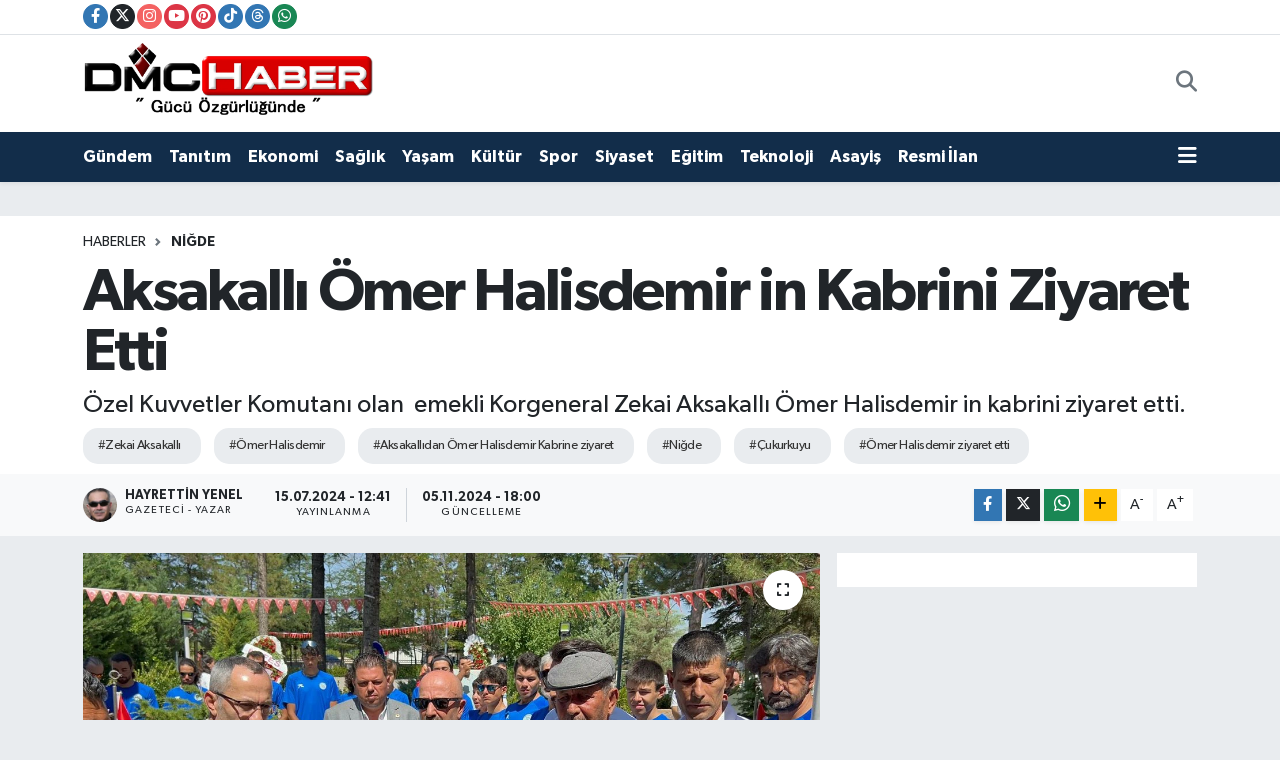

--- FILE ---
content_type: text/html; charset=UTF-8
request_url: https://www.dmchaber.com/aksakalli-omer-halisdemir-in-kabrini-ziyaret-etti
body_size: 19562
content:
<!DOCTYPE html>
<html lang="tr" data-theme="flow">
<head>
<link rel="dns-prefetch" href="//www.dmchaber.com">
<link rel="dns-prefetch" href="//dmchabercom.teimg.com">
<link rel="dns-prefetch" href="//static.tebilisim.com">
<link rel="dns-prefetch" href="//schema.org","@type":"NewsMediaOrganization","url":"www.dmchaber.com","name":"Niğde">
<link rel="dns-prefetch" href="//cdn.p.analitik.bik.gov.tr">
<link rel="dns-prefetch" href="//mc.yandex.ru">
<link rel="dns-prefetch" href="//cdn2.bildirt.com">
<link rel="dns-prefetch" href="//www.googletagmanager.com">
<link rel="dns-prefetch" href="//www.facebook.com">
<link rel="dns-prefetch" href="//www.twitter.com">
<link rel="dns-prefetch" href="//www.instagram.com">
<link rel="dns-prefetch" href="//www.youtube.com">
<link rel="dns-prefetch" href="//www.pinterest.com">
<link rel="dns-prefetch" href="//www.tiktok.com">
<link rel="dns-prefetch" href="//www.threads.com">
<link rel="dns-prefetch" href="//api.whatsapp.com">
<link rel="dns-prefetch" href="//www.w3.org">
<link rel="dns-prefetch" href="//x.com">
<link rel="dns-prefetch" href="//www.linkedin.com">
<link rel="dns-prefetch" href="//pinterest.com">
<link rel="dns-prefetch" href="//t.me">
<link rel="dns-prefetch" href="//ads.sepetteknoloji.com">
<link rel="dns-prefetch" href="//apps.apple.com">
<link rel="dns-prefetch" href="//play.google.com">
<link rel="dns-prefetch" href="//tebilisim.com">
<link rel="dns-prefetch" href="//facebook.com">
<link rel="dns-prefetch" href="//twitter.com">

    <meta charset="utf-8">
<title>Aksakallı Ömer Halisdemir in Kabrini Ziyaret Etti - Niğde DMC Haber, Niğde, Haber, Niğde Haberleri, Son Dakika, Doğru ve Hızlı Haber</title>
<meta name="description" content="Özel Kuvvetler Komutanı olan  emekli Korgeneral Zekai Aksakallı Ömer Halisdemir in kabrini ziyaret etti.">
<meta name="keywords" content="Zekai Aksakallı, Ömer Halisdemir, Aksakallıdan Ömer Halisdemir Kabrine ziyaret, niğde, çukurkuyu, Ömer Halisdemir ziyaret etti">
<link rel="canonical" href="https://www.dmchaber.com/aksakalli-omer-halisdemir-in-kabrini-ziyaret-etti">
<meta name="viewport" content="width=device-width,initial-scale=1">
<meta name="X-UA-Compatible" content="IE=edge">
<meta name="robots" content="max-image-preview:large">
<meta name="theme-color" content="#122d4a">
<meta name="title" content="Aksakallı Ömer Halisdemir in Kabrini Ziyaret Etti">
<meta name="articleSection" content="news">
<meta name="datePublished" content="2024-07-15T12:41:00+03:00">
<meta name="dateModified" content="2024-11-05T18:00:11+03:00">
<meta name="articleAuthor" content="Hayrettin YENEL">
<meta name="author" content="Hayrettin YENEL">
<meta property="og:site_name" content="Niğde DMC Haber Niğde&#039;nin En Hızlı Haber Sitesi">
<meta property="og:title" content="Aksakallı Ömer Halisdemir in Kabrini Ziyaret Etti">
<meta property="og:description" content="Özel Kuvvetler Komutanı olan  emekli Korgeneral Zekai Aksakallı Ömer Halisdemir in kabrini ziyaret etti.">
<meta property="og:url" content="https://www.dmchaber.com/aksakalli-omer-halisdemir-in-kabrini-ziyaret-etti">
<meta property="og:image" content="https://dmchabercom.teimg.com/dmchaber-com/uploads/2024/07/nigde-omerhalisdemire-aksakalli-ziyareti-4.jpg">
<meta property="og:type" content="article">
<meta property="og:article:published_time" content="2024-07-15T12:41:00+03:00">
<meta property="og:article:modified_time" content="2024-11-05T18:00:11+03:00">
<meta name="twitter:card" content="summary_large_image">
<meta name="twitter:site" content="@dmchaber">
<meta name="twitter:title" content="Aksakallı Ömer Halisdemir in Kabrini Ziyaret Etti">
<meta name="twitter:description" content="Özel Kuvvetler Komutanı olan  emekli Korgeneral Zekai Aksakallı Ömer Halisdemir in kabrini ziyaret etti.">
<meta name="twitter:image" content="https://dmchabercom.teimg.com/dmchaber-com/uploads/2024/07/nigde-omerhalisdemire-aksakalli-ziyareti-4.jpg">
<meta name="twitter:url" content="https://www.dmchaber.com/aksakalli-omer-halisdemir-in-kabrini-ziyaret-etti">
<link rel="shortcut icon" type="image/x-icon" href="https://dmchabercom.teimg.com/dmchaber-com/uploads/2023/12/dmchaber-logo-siyahkirmizi-1.png">
<link rel="manifest" href="https://www.dmchaber.com/manifest.json?v=6.6.4" />
<link rel="preload" href="https://static.tebilisim.com/flow/assets/css/font-awesome/fa-solid-900.woff2" as="font" type="font/woff2" crossorigin />
<link rel="preload" href="https://static.tebilisim.com/flow/assets/css/font-awesome/fa-brands-400.woff2" as="font" type="font/woff2" crossorigin />
<link rel="preload" href="https://static.tebilisim.com/flow/vendor/te/fonts/gibson/Gibson-Bold.woff2" as="font" type="font/woff2" crossorigin />
<link rel="preload" href="https://static.tebilisim.com/flow/vendor/te/fonts/gibson/Gibson-BoldItalic.woff2" as="font" type="font/woff2" crossorigin />
<link rel="preload" href="https://static.tebilisim.com/flow/vendor/te/fonts/gibson/Gibson-Italic.woff2" as="font" type="font/woff2" crossorigin />
<link rel="preload" href="https://static.tebilisim.com/flow/vendor/te/fonts/gibson/Gibson-Light.woff2" as="font" type="font/woff2" crossorigin />
<link rel="preload" href="https://static.tebilisim.com/flow/vendor/te/fonts/gibson/Gibson-LightItalic.woff2" as="font" type="font/woff2" crossorigin />
<link rel="preload" href="https://static.tebilisim.com/flow/vendor/te/fonts/gibson/Gibson-SemiBold.woff2" as="font" type="font/woff2" crossorigin />
<link rel="preload" href="https://static.tebilisim.com/flow/vendor/te/fonts/gibson/Gibson-SemiBoldItalic.woff2" as="font" type="font/woff2" crossorigin />
<link rel="preload" href="https://static.tebilisim.com/flow/vendor/te/fonts/gibson/Gibson.woff2" as="font" type="font/woff2" crossorigin />


<link rel="preload" as="style" href="https://static.tebilisim.com/flow/vendor/te/fonts/gibson.css?v=6.6.4">
<link rel="stylesheet" href="https://static.tebilisim.com/flow/vendor/te/fonts/gibson.css?v=6.6.4">

<style>:root {
        --te-link-color: #333;
        --te-link-hover-color: #000;
        --te-font: "Gibson";
        --te-secondary-font: "Gibson";
        --te-h1-font-size: 60px;
        --te-color: #122d4a;
        --te-hover-color: #cc001f;
        --mm-ocd-width: 85%!important; /*  Mobil Menü Genişliği */
        --swiper-theme-color: var(--te-color)!important;
        --header-13-color: #ffc107;
    }</style><link rel="preload" as="style" href="https://static.tebilisim.com/flow/assets/vendor/bootstrap/css/bootstrap.min.css?v=6.6.4">
<link rel="stylesheet" href="https://static.tebilisim.com/flow/assets/vendor/bootstrap/css/bootstrap.min.css?v=6.6.4">
<link rel="preload" as="style" href="https://static.tebilisim.com/flow/assets/css/app6.6.4.min.css">
<link rel="stylesheet" href="https://static.tebilisim.com/flow/assets/css/app6.6.4.min.css">



<script type="application/ld+json">{"@context":"https:\/\/schema.org","@type":"WebSite","url":"https:\/\/www.dmchaber.com","potentialAction":{"@type":"SearchAction","target":"https:\/\/www.dmchaber.com\/arama?q={query}","query-input":"required name=query"}}</script>

<script type="application/ld+json">{"@context":"https://schema.org","@type":"NewsMediaOrganization","url":"https://www.dmchaber.com","name":"Niğde DMC Haber Niğde'nin En Hızlı Haber Sitesi","logo":"https://dmchabercom.teimg.com/dmchaber-com/uploads/2023/12/dmc-logo-png-kirmizi.png","sameAs":["https://www.facebook.com/dmchaber","https://www.twitter.com/dmchaber","https://www.youtube.com/https://www.youtube.com/dmchabertelevizyonu7283","https://www.instagram.com/dmchaber"]}</script>

<script type="application/ld+json">{"@context":"https:\/\/schema.org","@graph":[{"@type":"SiteNavigationElement","name":"Ana Sayfa","url":"https:\/\/www.dmchaber.com","@id":"https:\/\/www.dmchaber.com"},{"@type":"SiteNavigationElement","name":"Ekonomi","url":"https:\/\/www.dmchaber.com\/ekonomi","@id":"https:\/\/www.dmchaber.com\/ekonomi"},{"@type":"SiteNavigationElement","name":"Teknoloji","url":"https:\/\/www.dmchaber.com\/teknoloji","@id":"https:\/\/www.dmchaber.com\/teknoloji"},{"@type":"SiteNavigationElement","name":"Spor","url":"https:\/\/www.dmchaber.com\/spor","@id":"https:\/\/www.dmchaber.com\/spor"},{"@type":"SiteNavigationElement","name":"K\u00fclt\u00fcr","url":"https:\/\/www.dmchaber.com\/kultur","@id":"https:\/\/www.dmchaber.com\/kultur"},{"@type":"SiteNavigationElement","name":"Asayi\u015f","url":"https:\/\/www.dmchaber.com\/asayis","@id":"https:\/\/www.dmchaber.com\/asayis"},{"@type":"SiteNavigationElement","name":"Ya\u015fam","url":"https:\/\/www.dmchaber.com\/yasam","@id":"https:\/\/www.dmchaber.com\/yasam"},{"@type":"SiteNavigationElement","name":"Sa\u011fl\u0131k","url":"https:\/\/www.dmchaber.com\/saglik","@id":"https:\/\/www.dmchaber.com\/saglik"},{"@type":"SiteNavigationElement","name":"Siyaset","url":"https:\/\/www.dmchaber.com\/siyaset","@id":"https:\/\/www.dmchaber.com\/siyaset"},{"@type":"SiteNavigationElement","name":"E\u011fitim","url":"https:\/\/www.dmchaber.com\/egitim","@id":"https:\/\/www.dmchaber.com\/egitim"},{"@type":"SiteNavigationElement","name":"G\u00fcndem","url":"https:\/\/www.dmchaber.com\/gundem","@id":"https:\/\/www.dmchaber.com\/gundem"},{"@type":"SiteNavigationElement","name":"Resmi \u0130lan","url":"https:\/\/www.dmchaber.com\/resmi-ilan","@id":"https:\/\/www.dmchaber.com\/resmi-ilan"},{"@type":"SiteNavigationElement","name":"Sanat","url":"https:\/\/www.dmchaber.com\/sanat","@id":"https:\/\/www.dmchaber.com\/sanat"},{"@type":"SiteNavigationElement","name":"\u00c7ocuk","url":"https:\/\/www.dmchaber.com\/cocuk","@id":"https:\/\/www.dmchaber.com\/cocuk"},{"@type":"SiteNavigationElement","name":"Turizm","url":"https:\/\/www.dmchaber.com\/turizm","@id":"https:\/\/www.dmchaber.com\/turizm"},{"@type":"SiteNavigationElement","name":"Tan\u0131t\u0131m","url":"https:\/\/www.dmchaber.com\/tanitim","@id":"https:\/\/www.dmchaber.com\/tanitim"},{"@type":"SiteNavigationElement","name":"T\u00fcrkiye","url":"https:\/\/www.dmchaber.com\/turkiye-1","@id":"https:\/\/www.dmchaber.com\/turkiye-1"},{"@type":"SiteNavigationElement","name":"Ni\u011fde","url":"https:\/\/www.dmchaber.com\/nigde","@id":"https:\/\/www.dmchaber.com\/nigde"},{"@type":"SiteNavigationElement","name":"Kayseri","url":"https:\/\/www.dmchaber.com\/kayseri","@id":"https:\/\/www.dmchaber.com\/kayseri"},{"@type":"SiteNavigationElement","name":"Eski\u015fehir","url":"https:\/\/www.dmchaber.com\/eskisehir","@id":"https:\/\/www.dmchaber.com\/eskisehir"},{"@type":"SiteNavigationElement","name":"Politika","url":"https:\/\/www.dmchaber.com\/politika","@id":"https:\/\/www.dmchaber.com\/politika"},{"@type":"SiteNavigationElement","name":"K\u0131r\u015fehir","url":"https:\/\/www.dmchaber.com\/kirsehir","@id":"https:\/\/www.dmchaber.com\/kirsehir"},{"@type":"SiteNavigationElement","name":"\u00c7evre","url":"https:\/\/www.dmchaber.com\/cevre","@id":"https:\/\/www.dmchaber.com\/cevre"},{"@type":"SiteNavigationElement","name":"Magazin","url":"https:\/\/www.dmchaber.com\/magazin-1","@id":"https:\/\/www.dmchaber.com\/magazin-1"},{"@type":"SiteNavigationElement","name":"Bilim ve teknoloji","url":"https:\/\/www.dmchaber.com\/bilim-ve-teknoloji","@id":"https:\/\/www.dmchaber.com\/bilim-ve-teknoloji"},{"@type":"SiteNavigationElement","name":"\u00c7ank\u0131r\u0131","url":"https:\/\/www.dmchaber.com\/cankiri","@id":"https:\/\/www.dmchaber.com\/cankiri"},{"@type":"SiteNavigationElement","name":"Nev\u015fehir","url":"https:\/\/www.dmchaber.com\/nevsehir","@id":"https:\/\/www.dmchaber.com\/nevsehir"},{"@type":"SiteNavigationElement","name":"Ankara","url":"https:\/\/www.dmchaber.com\/ankara","@id":"https:\/\/www.dmchaber.com\/ankara"},{"@type":"SiteNavigationElement","name":"K\u00fclt\u00fcr sanat","url":"https:\/\/www.dmchaber.com\/kultur-sanat","@id":"https:\/\/www.dmchaber.com\/kultur-sanat"},{"@type":"SiteNavigationElement","name":"CANLI YAYIN","url":"https:\/\/www.dmchaber.com\/canli-yayin","@id":"https:\/\/www.dmchaber.com\/canli-yayin"},{"@type":"SiteNavigationElement","name":"Aksaray","url":"https:\/\/www.dmchaber.com\/aksaray","@id":"https:\/\/www.dmchaber.com\/aksaray"},{"@type":"SiteNavigationElement","name":"Konya","url":"https:\/\/www.dmchaber.com\/konya","@id":"https:\/\/www.dmchaber.com\/konya"},{"@type":"SiteNavigationElement","name":"Haberde insan","url":"https:\/\/www.dmchaber.com\/haberde-insan","@id":"https:\/\/www.dmchaber.com\/haberde-insan"},{"@type":"SiteNavigationElement","name":"VEFAT EDENLER","url":"https:\/\/www.dmchaber.com\/vefat-edenler","@id":"https:\/\/www.dmchaber.com\/vefat-edenler"},{"@type":"SiteNavigationElement","name":"Bayburt","url":"https:\/\/www.dmchaber.com\/bayburt","@id":"https:\/\/www.dmchaber.com\/bayburt"},{"@type":"SiteNavigationElement","name":"Bor","url":"https:\/\/www.dmchaber.com\/bor","@id":"https:\/\/www.dmchaber.com\/bor"},{"@type":"SiteNavigationElement","name":"Altunhisar","url":"https:\/\/www.dmchaber.com\/altunhisar","@id":"https:\/\/www.dmchaber.com\/altunhisar"},{"@type":"SiteNavigationElement","name":"\u00c7amard\u0131","url":"https:\/\/www.dmchaber.com\/camardi","@id":"https:\/\/www.dmchaber.com\/camardi"},{"@type":"SiteNavigationElement","name":"Uluk\u0131\u015fla","url":"https:\/\/www.dmchaber.com\/ulukisla","@id":"https:\/\/www.dmchaber.com\/ulukisla"},{"@type":"SiteNavigationElement","name":"\u00c7iftlik","url":"https:\/\/www.dmchaber.com\/ciftlik","@id":"https:\/\/www.dmchaber.com\/ciftlik"},{"@type":"SiteNavigationElement","name":"Genel","url":"https:\/\/www.dmchaber.com\/genel-1","@id":"https:\/\/www.dmchaber.com\/genel-1"},{"@type":"SiteNavigationElement","name":"Adana","url":"https:\/\/www.dmchaber.com\/a","@id":"https:\/\/www.dmchaber.com\/a"},{"@type":"SiteNavigationElement","name":"Mersin","url":"https:\/\/www.dmchaber.com\/mersin","@id":"https:\/\/www.dmchaber.com\/mersin"},{"@type":"SiteNavigationElement","name":"\u015eanl\u0131urfa","url":"https:\/\/www.dmchaber.com\/sanliurfa","@id":"https:\/\/www.dmchaber.com\/sanliurfa"},{"@type":"SiteNavigationElement","name":"Mu\u011fla","url":"https:\/\/www.dmchaber.com\/mugla","@id":"https:\/\/www.dmchaber.com\/mugla"},{"@type":"SiteNavigationElement","name":"Manisa","url":"https:\/\/www.dmchaber.com\/manisa","@id":"https:\/\/www.dmchaber.com\/manisa"},{"@type":"SiteNavigationElement","name":"K\u0131rklareli","url":"https:\/\/www.dmchaber.com\/kirklareli","@id":"https:\/\/www.dmchaber.com\/kirklareli"},{"@type":"SiteNavigationElement","name":"Ayd\u0131n","url":"https:\/\/www.dmchaber.com\/aydin","@id":"https:\/\/www.dmchaber.com\/aydin"},{"@type":"SiteNavigationElement","name":"Adana","url":"https:\/\/www.dmchaber.com\/adana","@id":"https:\/\/www.dmchaber.com\/adana"},{"@type":"SiteNavigationElement","name":"\u00c7orum","url":"https:\/\/www.dmchaber.com\/corum","@id":"https:\/\/www.dmchaber.com\/corum"},{"@type":"SiteNavigationElement","name":"Karaman","url":"https:\/\/www.dmchaber.com\/karaman","@id":"https:\/\/www.dmchaber.com\/karaman"},{"@type":"SiteNavigationElement","name":"Giresun","url":"https:\/\/www.dmchaber.com\/giresun","@id":"https:\/\/www.dmchaber.com\/giresun"},{"@type":"SiteNavigationElement","name":"Izmir","url":"https:\/\/www.dmchaber.com\/izmir","@id":"https:\/\/www.dmchaber.com\/izmir"},{"@type":"SiteNavigationElement","name":"Tokat","url":"https:\/\/www.dmchaber.com\/tokat","@id":"https:\/\/www.dmchaber.com\/tokat"},{"@type":"SiteNavigationElement","name":"D\u00fczce","url":"https:\/\/www.dmchaber.com\/duzce","@id":"https:\/\/www.dmchaber.com\/duzce"},{"@type":"SiteNavigationElement","name":"K\u00fctahya","url":"https:\/\/www.dmchaber.com\/kutahya","@id":"https:\/\/www.dmchaber.com\/kutahya"},{"@type":"SiteNavigationElement","name":"Elaz\u0131\u011f","url":"https:\/\/www.dmchaber.com\/elazig","@id":"https:\/\/www.dmchaber.com\/elazig"},{"@type":"SiteNavigationElement","name":"Malatya","url":"https:\/\/www.dmchaber.com\/malatya","@id":"https:\/\/www.dmchaber.com\/malatya"},{"@type":"SiteNavigationElement","name":"Samsun","url":"https:\/\/www.dmchaber.com\/samsun","@id":"https:\/\/www.dmchaber.com\/samsun"},{"@type":"SiteNavigationElement","name":"Bilecik","url":"https:\/\/www.dmchaber.com\/bilecik","@id":"https:\/\/www.dmchaber.com\/bilecik"},{"@type":"SiteNavigationElement","name":"Erzincan","url":"https:\/\/www.dmchaber.com\/erzincan","@id":"https:\/\/www.dmchaber.com\/erzincan"},{"@type":"SiteNavigationElement","name":"Gaziantep","url":"https:\/\/www.dmchaber.com\/gaziantep","@id":"https:\/\/www.dmchaber.com\/gaziantep"},{"@type":"SiteNavigationElement","name":"Ad\u0131yaman","url":"https:\/\/www.dmchaber.com\/adiyaman","@id":"https:\/\/www.dmchaber.com\/adiyaman"},{"@type":"SiteNavigationElement","name":"Denizli","url":"https:\/\/www.dmchaber.com\/denizli","@id":"https:\/\/www.dmchaber.com\/denizli"},{"@type":"SiteNavigationElement","name":"Antalya","url":"https:\/\/www.dmchaber.com\/antalya","@id":"https:\/\/www.dmchaber.com\/antalya"},{"@type":"SiteNavigationElement","name":"Hakkari","url":"https:\/\/www.dmchaber.com\/hakkari","@id":"https:\/\/www.dmchaber.com\/hakkari"},{"@type":"SiteNavigationElement","name":"Afyonkarahisar","url":"https:\/\/www.dmchaber.com\/afyonkarahisar","@id":"https:\/\/www.dmchaber.com\/afyonkarahisar"},{"@type":"SiteNavigationElement","name":"Diyarbak\u0131r","url":"https:\/\/www.dmchaber.com\/diyarbakir","@id":"https:\/\/www.dmchaber.com\/diyarbakir"},{"@type":"SiteNavigationElement","name":"Erzurum","url":"https:\/\/www.dmchaber.com\/erzurum","@id":"https:\/\/www.dmchaber.com\/erzurum"},{"@type":"SiteNavigationElement","name":"A\u011fr\u0131","url":"https:\/\/www.dmchaber.com\/agri","@id":"https:\/\/www.dmchaber.com\/agri"},{"@type":"SiteNavigationElement","name":"Tekirda\u011f","url":"https:\/\/www.dmchaber.com\/tekirdag","@id":"https:\/\/www.dmchaber.com\/tekirdag"},{"@type":"SiteNavigationElement","name":"Tunceli","url":"https:\/\/www.dmchaber.com\/tunceli","@id":"https:\/\/www.dmchaber.com\/tunceli"},{"@type":"SiteNavigationElement","name":"Bitlis","url":"https:\/\/www.dmchaber.com\/bitlis","@id":"https:\/\/www.dmchaber.com\/bitlis"},{"@type":"SiteNavigationElement","name":"Bursa","url":"https:\/\/www.dmchaber.com\/bursa","@id":"https:\/\/www.dmchaber.com\/bursa"},{"@type":"SiteNavigationElement","name":"I\u011fd\u0131r","url":"https:\/\/www.dmchaber.com\/igdir","@id":"https:\/\/www.dmchaber.com\/igdir"},{"@type":"SiteNavigationElement","name":"Zonguldak","url":"https:\/\/www.dmchaber.com\/zonguldak","@id":"https:\/\/www.dmchaber.com\/zonguldak"},{"@type":"SiteNavigationElement","name":"Ordu","url":"https:\/\/www.dmchaber.com\/ordu","@id":"https:\/\/www.dmchaber.com\/ordu"},{"@type":"SiteNavigationElement","name":"Kocaeli","url":"https:\/\/www.dmchaber.com\/kocaeli","@id":"https:\/\/www.dmchaber.com\/kocaeli"},{"@type":"SiteNavigationElement","name":"Kastamonu","url":"https:\/\/www.dmchaber.com\/kastamonu","@id":"https:\/\/www.dmchaber.com\/kastamonu"},{"@type":"SiteNavigationElement","name":"Kilis","url":"https:\/\/www.dmchaber.com\/kilis","@id":"https:\/\/www.dmchaber.com\/kilis"},{"@type":"SiteNavigationElement","name":"Batman","url":"https:\/\/www.dmchaber.com\/batman","@id":"https:\/\/www.dmchaber.com\/batman"},{"@type":"SiteNavigationElement","name":"G\u00fcm\u00fc\u015fhane","url":"https:\/\/www.dmchaber.com\/gumushane","@id":"https:\/\/www.dmchaber.com\/gumushane"},{"@type":"SiteNavigationElement","name":"Ni\u011fde Yol Durumu Trafik Durumu Anl\u0131k Canl\u0131","url":"https:\/\/www.dmchaber.com\/nigde-yol-durumu-trafik-durumu-anlik-canli","@id":"https:\/\/www.dmchaber.com\/nigde-yol-durumu-trafik-durumu-anlik-canli"},{"@type":"SiteNavigationElement","name":"Ni\u011fde de Okullar Tatil mi ? Okullar Tatil Edildi mi ?","url":"https:\/\/www.dmchaber.com\/nigde-de-okullar-tatil-mi-okullar-tatil-edildi-mi","@id":"https:\/\/www.dmchaber.com\/nigde-de-okullar-tatil-mi-okullar-tatil-edildi-mi"},{"@type":"SiteNavigationElement","name":"d\u00f6viz","url":"https:\/\/www.dmchaber.com\/doviz","@id":"https:\/\/www.dmchaber.com\/doviz"},{"@type":"SiteNavigationElement","name":"Dolar","url":"https:\/\/www.dmchaber.com\/dolar","@id":"https:\/\/www.dmchaber.com\/dolar"},{"@type":"SiteNavigationElement","name":"Van","url":"https:\/\/www.dmchaber.com\/van","@id":"https:\/\/www.dmchaber.com\/van"},{"@type":"SiteNavigationElement","name":"Sinop","url":"https:\/\/www.dmchaber.com\/sinop","@id":"https:\/\/www.dmchaber.com\/sinop"},{"@type":"SiteNavigationElement","name":"Edirne","url":"https:\/\/www.dmchaber.com\/edirne","@id":"https:\/\/www.dmchaber.com\/edirne"},{"@type":"SiteNavigationElement","name":"Bal\u0131kesir","url":"https:\/\/www.dmchaber.com\/balikesir","@id":"https:\/\/www.dmchaber.com\/balikesir"},{"@type":"SiteNavigationElement","name":"Istanbul","url":"https:\/\/www.dmchaber.com\/istanbul","@id":"https:\/\/www.dmchaber.com\/istanbul"},{"@type":"SiteNavigationElement","name":"Trabzon","url":"https:\/\/www.dmchaber.com\/trabzon","@id":"https:\/\/www.dmchaber.com\/trabzon"},{"@type":"SiteNavigationElement","name":"Karab\u00fck","url":"https:\/\/www.dmchaber.com\/karabuk","@id":"https:\/\/www.dmchaber.com\/karabuk"},{"@type":"SiteNavigationElement","name":"U\u015fak","url":"https:\/\/www.dmchaber.com\/usak","@id":"https:\/\/www.dmchaber.com\/usak"},{"@type":"SiteNavigationElement","name":"Rize","url":"https:\/\/www.dmchaber.com\/rize","@id":"https:\/\/www.dmchaber.com\/rize"},{"@type":"SiteNavigationElement","name":"\u00c7anakkale","url":"https:\/\/www.dmchaber.com\/canakkale","@id":"https:\/\/www.dmchaber.com\/canakkale"},{"@type":"SiteNavigationElement","name":"Yozgat","url":"https:\/\/www.dmchaber.com\/yozgat","@id":"https:\/\/www.dmchaber.com\/yozgat"},{"@type":"SiteNavigationElement","name":"Osmaniye","url":"https:\/\/www.dmchaber.com\/osmaniye","@id":"https:\/\/www.dmchaber.com\/osmaniye"},{"@type":"SiteNavigationElement","name":"Sakarya","url":"https:\/\/www.dmchaber.com\/sakarya","@id":"https:\/\/www.dmchaber.com\/sakarya"},{"@type":"SiteNavigationElement","name":"Kahramanmara\u015f","url":"https:\/\/www.dmchaber.com\/kahramanmaras","@id":"https:\/\/www.dmchaber.com\/kahramanmaras"},{"@type":"SiteNavigationElement","name":"Hatay","url":"https:\/\/www.dmchaber.com\/hatay","@id":"https:\/\/www.dmchaber.com\/hatay"},{"@type":"SiteNavigationElement","name":"Artvin","url":"https:\/\/www.dmchaber.com\/artvin","@id":"https:\/\/www.dmchaber.com\/artvin"},{"@type":"SiteNavigationElement","name":"\u015e\u0131rnak","url":"https:\/\/www.dmchaber.com\/sirnak","@id":"https:\/\/www.dmchaber.com\/sirnak"},{"@type":"SiteNavigationElement","name":"Bolu","url":"https:\/\/www.dmchaber.com\/bolu","@id":"https:\/\/www.dmchaber.com\/bolu"},{"@type":"SiteNavigationElement","name":"Amasya","url":"https:\/\/www.dmchaber.com\/amasya","@id":"https:\/\/www.dmchaber.com\/amasya"},{"@type":"SiteNavigationElement","name":"Gazze","url":"https:\/\/www.dmchaber.com\/gazze","@id":"https:\/\/www.dmchaber.com\/gazze"},{"@type":"SiteNavigationElement","name":"Kars","url":"https:\/\/www.dmchaber.com\/kars","@id":"https:\/\/www.dmchaber.com\/kars"},{"@type":"SiteNavigationElement","name":"Bart\u0131n","url":"https:\/\/www.dmchaber.com\/bartin","@id":"https:\/\/www.dmchaber.com\/bartin"},{"@type":"SiteNavigationElement","name":"Lefko\u015fa","url":"https:\/\/www.dmchaber.com\/lefkosa","@id":"https:\/\/www.dmchaber.com\/lefkosa"},{"@type":"SiteNavigationElement","name":"Yalova","url":"https:\/\/www.dmchaber.com\/yalova","@id":"https:\/\/www.dmchaber.com\/yalova"},{"@type":"SiteNavigationElement","name":"Burdur","url":"https:\/\/www.dmchaber.com\/burdur","@id":"https:\/\/www.dmchaber.com\/burdur"},{"@type":"SiteNavigationElement","name":"Mu\u015f","url":"https:\/\/www.dmchaber.com\/mus","@id":"https:\/\/www.dmchaber.com\/mus"},{"@type":"SiteNavigationElement","name":"K\u0131r\u0131kkale","url":"https:\/\/www.dmchaber.com\/kirikkale","@id":"https:\/\/www.dmchaber.com\/kirikkale"},{"@type":"SiteNavigationElement","name":"Bing\u00f6l","url":"https:\/\/www.dmchaber.com\/bingol","@id":"https:\/\/www.dmchaber.com\/bingol"},{"@type":"SiteNavigationElement","name":"Isparta","url":"https:\/\/www.dmchaber.com\/isparta","@id":"https:\/\/www.dmchaber.com\/isparta"},{"@type":"SiteNavigationElement","name":"Siirt","url":"https:\/\/www.dmchaber.com\/siirt","@id":"https:\/\/www.dmchaber.com\/siirt"},{"@type":"SiteNavigationElement","name":"Mardin","url":"https:\/\/www.dmchaber.com\/mardin","@id":"https:\/\/www.dmchaber.com\/mardin"},{"@type":"SiteNavigationElement","name":"Ardahan","url":"https:\/\/www.dmchaber.com\/ardahan","@id":"https:\/\/www.dmchaber.com\/ardahan"},{"@type":"SiteNavigationElement","name":"Gizlilik S\u00f6zle\u015fmesi","url":"https:\/\/www.dmchaber.com\/gizlilik-sozlesmesi","@id":"https:\/\/www.dmchaber.com\/gizlilik-sozlesmesi"},{"@type":"SiteNavigationElement","name":"\u0130leti\u015fim","url":"https:\/\/www.dmchaber.com\/iletisim","@id":"https:\/\/www.dmchaber.com\/iletisim"},{"@type":"SiteNavigationElement","name":"K\u00fcnye","url":"https:\/\/www.dmchaber.com\/kunye","@id":"https:\/\/www.dmchaber.com\/kunye"},{"@type":"SiteNavigationElement","name":"Hakk\u0131m\u0131zda","url":"https:\/\/www.dmchaber.com\/hakkimizda","@id":"https:\/\/www.dmchaber.com\/hakkimizda"},{"@type":"SiteNavigationElement","name":"Ni\u011fde N\u00f6bet\u00e7i Eczane","url":"https:\/\/www.dmchaber.com\/nigde-de-bugun-hangi-eczane-nobetci","@id":"https:\/\/www.dmchaber.com\/nigde-de-bugun-hangi-eczane-nobetci"},{"@type":"SiteNavigationElement","name":"DMC HABER TV  YAYIN","url":"https:\/\/www.dmchaber.com\/dmc-haber-tv-canli-yayin","@id":"https:\/\/www.dmchaber.com\/dmc-haber-tv-canli-yayin"},{"@type":"SiteNavigationElement","name":"DMC HABER Cep Telefonu Uygulamas\u0131 \u0130ndir","url":"https:\/\/www.dmchaber.com\/dmc-haber-cep-telefonu-uygulamasi-indir","@id":"https:\/\/www.dmchaber.com\/dmc-haber-cep-telefonu-uygulamasi-indir"},{"@type":"SiteNavigationElement","name":"Anl\u0131k Dolar Avro D\u00f6viz Kurlar\u0131","url":"https:\/\/www.dmchaber.com\/anlik-dolar-avro-doviz-kurlari","@id":"https:\/\/www.dmchaber.com\/anlik-dolar-avro-doviz-kurlari"},{"@type":"SiteNavigationElement","name":"Ba\u015fkan Baran\u2019dan 10 Kas\u0131m Mesaj\u0131","url":"https:\/\/www.dmchaber.com\/baskan-barandan-10-kasim-mesaji","@id":"https:\/\/www.dmchaber.com\/baskan-barandan-10-kasim-mesaji"},{"@type":"SiteNavigationElement","name":"Yazarlar","url":"https:\/\/www.dmchaber.com\/yazarlar","@id":"https:\/\/www.dmchaber.com\/yazarlar"},{"@type":"SiteNavigationElement","name":"Foto Galeri","url":"https:\/\/www.dmchaber.com\/foto-galeri","@id":"https:\/\/www.dmchaber.com\/foto-galeri"},{"@type":"SiteNavigationElement","name":"Video Galeri","url":"https:\/\/www.dmchaber.com\/video","@id":"https:\/\/www.dmchaber.com\/video"}]}</script>

<script type="application/ld+json">{"@context":"https:\/\/schema.org","@type":"BreadcrumbList","itemListElement":[{"@type":"ListItem","position":1,"item":{"@type":"Thing","@id":"https:\/\/www.dmchaber.com","name":"Haberler"}}]}</script>
<script type="application/ld+json">{"@context":"https:\/\/schema.org","@type":"NewsArticle","headline":"Aksakall\u0131 \u00d6mer Halisdemir in Kabrini Ziyaret Etti","articleSection":"Ni\u011fde","dateCreated":"2024-07-15T12:41:00+03:00","datePublished":"2024-07-15T12:41:00+03:00","dateModified":"2024-11-05T18:00:11+03:00","wordCount":497,"genre":"news","mainEntityOfPage":{"@type":"WebPage","@id":"https:\/\/www.dmchaber.com\/aksakalli-omer-halisdemir-in-kabrini-ziyaret-etti"},"articleBody":"<p>Hayrettin YENEL<\/p>\r\n\r\n<p>N\u0130\u011eDE \u2013 Her y\u0131l oldu\u011fu gibi bu y\u0131lda 15 Temmuz darbe gecesi darbenin seyrini de\u011fi\u015ftiren \u015eehit Astsubay \u00d6mer Halisdemir in kabrinde yo\u011funluk ya\u015fan\u0131yor.<\/p>\r\n\r\n<p>15 Temmuz darbe giri\u015fimi s\u0131ras\u0131nda d\u00f6nemin \u00d6zel Kuvvetler Komutan\u0131 olan &nbsp;emekli Korgeneral Zekai Aksakall\u0131 \u00d6mer Halisdemir in kabrini ziyaret etti. \u015eehit Astsubay \u00d6mer Halisdemir in kabri ba\u015f\u0131nda dua okuyan Aksakall\u0131, Halisdemir ailesi ile de bir araya geldi. Kabir ziyareti s\u0131ras\u0131nda \u015fehidin babas\u0131 Hasan H\u00fcseyin Halisdemir, a\u011fabeyi Do\u011fan ve karde\u015fi Sava\u015f Halisdemir ile g\u00f6r\u00fc\u015ft\u00fc.<\/p>\r\n\r\n<p>Eski \u00d6zel Kuvvetler Komutan\u0131 emekli Korgeneral Zekai Aksakall\u0131 bura yapt\u0131\u011f\u0131 a\u00e7\u0131klamas\u0131nda, bu \u00fclkede \u00d6merlerin bitmeyece\u011fini belirterek;<\/p>\r\n\r\n<p>\"B\u00fct\u00fcn d\u00fcnya \u015funu bilmeli ki bu \u00fclkede \u00d6mer'ler bitmez.iBiz \u0130stiklaline a\u015f\u0131k bir milletiz. D\u0131\u015fardaki ihanet \u015febekeleri ve i\u00e7erideki uzant\u0131lar\u0131n\u0131n hi\u00e7bir zaman ba\u015far\u0131l\u0131 olamayacaklar\u0131n\u0131 kafalar\u0131na sokmalar\u0131 laz\u0131m.\" dedi.<\/p>\r\n\r\n<p>Zekai Aksakall\u0131 \u015fehidin kabri ba\u015f\u0131nda gazetecilere de a\u00e7\u0131klama yapt\u0131. Aksakall\u0131 yapt\u0131\u011f\u0131 konu\u015fmas\u0131nda \u00fclkenin istiklaline ve gelece\u011fine y\u00f6nelik ihanetin bu y\u0131l 8'inci y\u0131l\u0131 oldu\u011funu belirterek;<\/p>\r\n\r\n<p>\"B\u00fct\u00fcn d\u00fcnya bilmeli ki bu \u00fclkede \u00d6mer'ler bitmez. Biz istiklaline a\u015f\u0131k bir milletiz. D\u0131\u015fardaki ihanet \u015febekeleri ve i\u00e7erideki uzant\u0131lar\u0131n\u0131n hi\u00e7bir zaman ba\u015far\u0131l\u0131 olamayacaklar\u0131n\u0131 kafalar\u0131na sokmalar\u0131 laz\u0131m. Bu u\u011furda \u015fehadete u\u011frayan nice \u00d6mer'ler yeti\u015ftiren bir milletin evlatlar\u0131y\u0131z. \u00d6mer'imin \u015fehadetini tekrar kutluyorum. \u00dclkemizin milli birli\u011fi, ba\u011f\u0131ms\u0131zl\u0131\u011f\u0131 i\u00e7in \u015fehadete y\u00fcr\u00fcyen b\u00fct\u00fcn \u015fehitlerimizi minnet ve rahmetle an\u0131yorum.\"<\/p>\r\n\r\n<p>1000 KM YOL KATEDD\u0130LER<\/p>\r\n\r\n<p>\u00d6te yandan, Arnavutk\u00f6y Belediyesi taraf\u0131ndan 15 Temmuz etkinlikleri kapsam\u0131nda d\u00fczenlenen \"8. Ulusal \u00d6mer Halisdemir Bisiklet Turu\" i\u00e7in \u0130stanbul'dan yola \u00e7\u0131kan bisikletliler \u015eehit Astsubay \u00d6mer Halisdemir in Ni\u011fde\u2019nin Bor \u0130l\u00e7esine ba\u011fl\u0131 \u00c7ukurkuyu Kasabas\u0131na ula\u015ft\u0131lar. 1000 km yol kat eden bisiklet sporcular\u0131 her ge\u00e7tikleri \u015fehirlerde \u015fehitliklere u\u011frayarak ald\u0131klar\u0131 topraklar\u0131, \u015eehit Halisdemir'in kabrine d\u00f6kt\u00fcler ve burada dualar ettiler.<\/p>\r\n\r\n<p>Arnavutk\u00f6y Belediye Ba\u015fkan Yard\u0131mc\u0131s\u0131 Zeki Ko\u00e7, 15 Temmuz etkinlikleri kapsam\u0131nda 35 sporcunun yakla\u015f\u0131k 1000 kilometrelik yol kat ettiklerini belirterek;<\/p>\r\n\r\n<p>\"Sporcular\u0131m\u0131z 6 ilden ge\u00e7ti. U\u011frad\u0131\u011f\u0131m\u0131z illerde bulunan \u015fehitliklerden al\u0131nan topraklar\u0131 \u015fehidimizin kabrine d\u00f6kt\u00fck, duam\u0131z\u0131 ettik. Hain darbe giri\u015fimini unutmamak ve unutturmamak ad\u0131na her y\u0131l bu etkinli\u011fi yap\u0131yoruz.\" dedi.<\/p>\r\n\r\n<p>Her y\u0131l oldu\u011fu gibi 15 Temmuz y\u0131ld\u00f6n\u00fcmlerinde darbenin en \u00f6nemli kahramanlar\u0131ndan biri olan ve Fetullah\u00e7\u0131&nbsp; Ter\u00f6r \u00d6rg\u00fct\u00fc taraf\u0131ndan \u015fehit edilen &nbsp;Astsubay \u00d6mer Halisdemir'in Ni\u011fde'nin Bor il\u00e7esi \u00c7ukurkuyu kasabas\u0131nda bulunan kabrinde ziyaret\u00e7i yo\u011funlu\u011fu ya\u015fan\u0131yor. Ni\u011fde ve \u00e7evresi haricinde T\u00fcrkiye\u2019nin bir \u00e7ok b\u00f6lgesinden ayr\u0131ca gurbetten gelen vatanda\u015flar\u0131m\u0131z da &nbsp;\u015fehidin kabrini ziyaret ederek \u015fehitlerimiz i\u00e7in Kur'an-\u0131 Kerim ve dualar okuyorlar.<\/p>\r\n\r\n<p><\/p>","description":"\u00d6zel Kuvvetler Komutan\u0131 olan \u00a0emekli Korgeneral Zekai Aksakall\u0131 \u00d6mer Halisdemir in kabrini ziyaret etti.","inLanguage":"tr-TR","keywords":["Zekai Aksakall\u0131","\u00d6mer Halisdemir","Aksakall\u0131dan \u00d6mer Halisdemir Kabrine ziyaret","ni\u011fde","\u00e7ukurkuyu","\u00d6mer Halisdemir ziyaret etti"],"image":{"@type":"ImageObject","url":"https:\/\/dmchabercom.teimg.com\/crop\/1280x720\/dmchaber-com\/uploads\/2024\/07\/nigde-omerhalisdemire-aksakalli-ziyareti-4.jpg","width":"1280","height":"720","caption":"Aksakall\u0131 \u00d6mer Halisdemir in Kabrini Ziyaret Etti"},"publishingPrinciples":"https:\/\/www.dmchaber.com\/gizlilik-sozlesmesi","isFamilyFriendly":"http:\/\/schema.org\/True","isAccessibleForFree":"http:\/\/schema.org\/True","publisher":{"@type":"Organization","name":"Ni\u011fde DMC Haber Ni\u011fde'nin En H\u0131zl\u0131 Haber Sitesi","image":"https:\/\/dmchabercom.teimg.com\/dmchaber-com\/uploads\/2023\/12\/dmc-logo-png-kirmizi.png","logo":{"@type":"ImageObject","url":"https:\/\/dmchabercom.teimg.com\/dmchaber-com\/uploads\/2023\/12\/dmc-logo-png-kirmizi.png","width":"640","height":"375"}},"author":{"@type":"Person","name":"Hayrettin YENEL","honorificPrefix":"","jobTitle":"Gazeteci - Yazar","url":null}}</script>




<script>!function(){var t=document.createElement("script");t.setAttribute("src",'https://cdn.p.analitik.bik.gov.tr/tracker'+(typeof Intl!=="undefined"?(typeof (Intl||"").PluralRules!=="undefined"?'1':typeof Promise!=="undefined"?'2':typeof MutationObserver!=='undefined'?'3':'4'):'4')+'.js'),t.setAttribute("data-website-id","42a56e0d-86b9-4019-8f27-d4685fe8af82"),t.setAttribute("data-host-url",'//42a56e0d-86b9-4019-8f27-d4685fe8af82.collector.p.analitik.bik.gov.tr'),document.head.appendChild(t)}();</script>
<!-- Yandex.Metrika counter -->
<script type="text/javascript" >
   (function(m,e,t,r,i,k,a){m[i]=m[i]||function(){(m[i].a=m[i].a||[]).push(arguments)};
   m[i].l=1*new Date();
   for (var j = 0; j < document.scripts.length; j++) {if (document.scripts[j].src === r) { return; }}
   k=e.createElement(t),a=e.getElementsByTagName(t)[0],k.async=1,k.src=r,a.parentNode.insertBefore(k,a)})
   (window, document, "script", "https://mc.yandex.ru/metrika/tag.js", "ym");

   ym(97536767, "init", {
        clickmap:true,
        trackLinks:true,
        accurateTrackBounce:true
   });
</script>
<noscript><div><img src="https://mc.yandex.ru/watch/97536767" style="position:absolute; left:-9999px;" alt="" /></div></noscript>
<!-- /Yandex.Metrika counter -->

<link rel="manifest" href="/manifest.json?data=Bildirt">
<script>var uygulamaid="236365-1726-1987-1842-2686-6";</script>
<script src="https://cdn2.bildirt.com/BildirtSDKfiles.js"></script>



<script async data-cfasync="false"
	src="https://www.googletagmanager.com/gtag/js?id=G-9G9RXMR2JF"></script>
<script data-cfasync="false">
	window.dataLayer = window.dataLayer || [];
	  function gtag(){dataLayer.push(arguments);}
	  gtag('js', new Date());
	  gtag('config', 'G-9G9RXMR2JF');
</script>




</head>




<body class="d-flex flex-column min-vh-100">

    
    

    <header class="header-7">
    <div class="top-header d-none d-lg-block bg-white border-bottom">
        <div class="container">
            <div class="d-flex justify-content-between align-items-center small py-1">
                
                <div class="top-social-media">
                                        <a href="https://www.facebook.com/dmchaber" target="_blank" class="btn btn-sm btn-primary rounded-pill" rel="nofollow noreferrer noopener"><i class="fab fa-facebook-f text-white"></i></a>
                                                            <a href="https://www.twitter.com/dmchaber" class="btn btn-sm btn-dark rounded-pill" target="_blank" rel="nofollow noreferrer noopener"><i class="fab fa-x-twitter text-white"></i></a>
                                                            <a href="https://www.instagram.com/dmchaber" class="btn btn-sm btn-magenta rounded-pill" target="_blank" rel="nofollow noreferrer noopener"><i class="fab fa-instagram text-white"></i></a>
                                                            <a href="https://www.youtube.com/https://www.youtube.com/dmchabertelevizyonu7283" class="btn btn-sm btn-danger rounded-pill" target="_blank" rel="nofollow noreferrer noopener"><i class="fab fa-youtube text-white"></i></a>
                                                                                <a href="https://www.pinterest.com/dmchaber" class="btn btn-sm btn-danger rounded-pill" target="_blank" rel="nofollow noreferrer noopener"><i class="fab fa-pinterest text-white"></i></a>
                                                            <a href="https://www.tiktok.com/dmchaber" target="_blank" class="btn btn-sm btn-primary rounded-pill" rel="nofollow noreferrer noopener"><i class="fa-brands fa-tiktok text-white"></i></a>
                                                            <a href="https://www.threads.com/dmchaber" target="_blank" class="btn btn-sm btn-primary rounded-pill" rel="nofollow noreferrer noopener"><i class="fa-brands fa-threads text-white"></i></a>
                                                                                <a href="https://api.whatsapp.com/send?phone=9005354420042" class="btn btn-sm  btn-success rounded-pill" target="_blank" rel="nofollow noreferrer noopener"><i class="fab fa-whatsapp text-white"></i></a>
                                    </div>
            </div>
        </div>
    </div>
    <nav class="main-menu navbar navbar-expand-lg bg-white py-1 ps-0 py-2">
        <div class="container">
            <div class="d-lg-none">
                <a href="#menu" title="Ana Menü"><i class="fa fa-bars fa-lg"></i></a>
            </div>
            <div>
                                <a class="navbar-brand me-0" href="/" title="Niğde DMC Haber Niğde&#039;nin En Hızlı Haber Sitesi">
                    <img src="https://dmchabercom.teimg.com/dmchaber-com/uploads/2023/12/dmc-logo-png-kirmizi.png" alt="Niğde DMC Haber Niğde&#039;nin En Hızlı Haber Sitesi" width="290" height="40" class="light-mode img-fluid flow-logo">
<img src="https://dmchabercom.teimg.com/dmchaber-com/uploads/2023/12/dmc-logo-png-kirmizi.png" alt="Niğde DMC Haber Niğde&#039;nin En Hızlı Haber Sitesi" width="290" height="40" class="dark-mode img-fluid flow-logo d-none">

                </a>
                            </div>

            <ul class="nav d-flex justify-content-end">
                
                
                <li class="nav-item">
                    <a href="/arama" class="nav-link p-0 my-2 text-secondary" title="Ara">
                        <i class="fa fa-search fa-lg"></i>
                    </a>
                </li>
            </ul>
        </div>
    </nav>
    <div class="category-menu navbar navbar-expand-lg d-none d-lg-block shadow-sm bg-te-color py-1">
        <div class="container">
            <ul  class="nav fw-semibold">
        <li class="nav-item   ">
        <a href="/gundem" class="nav-link text-white ps-0" target="_self" title="Gündem">Gündem</a>
        
    </li>
        <li class="nav-item   ">
        <a href="/tanitim" class="nav-link text-white ps-0" target="_self" title="Tanıtım">Tanıtım</a>
        
    </li>
        <li class="nav-item   ">
        <a href="/ekonomi" class="nav-link text-white ps-0" target="_self" title="Ekonomi">Ekonomi</a>
        
    </li>
        <li class="nav-item   ">
        <a href="/saglik" class="nav-link text-white ps-0" target="_self" title="Sağlık">Sağlık</a>
        
    </li>
        <li class="nav-item   ">
        <a href="/yasam" class="nav-link text-white ps-0" target="_self" title="Yaşam">Yaşam</a>
        
    </li>
        <li class="nav-item   ">
        <a href="/kultur" class="nav-link text-white ps-0" target="_self" title="Kültür">Kültür</a>
        
    </li>
        <li class="nav-item   ">
        <a href="/spor" class="nav-link text-white ps-0" target="_self" title="Spor">Spor</a>
        
    </li>
        <li class="nav-item   ">
        <a href="/siyaset" class="nav-link text-white ps-0" target="_self" title="Siyaset">Siyaset</a>
        
    </li>
        <li class="nav-item   ">
        <a href="/egitim" class="nav-link text-white ps-0" target="_self" title="Eğitim">Eğitim</a>
        
    </li>
        <li class="nav-item   ">
        <a href="/teknoloji" class="nav-link text-white ps-0" target="_self" title="Teknoloji">Teknoloji</a>
        
    </li>
        <li class="nav-item   ">
        <a href="/asayis" class="nav-link text-white ps-0" target="_self" title="Asayiş">Asayiş</a>
        
    </li>
        <li class="nav-item   ">
        <a href="/resmi-ilan" class="nav-link text-white ps-0" target="_self" title="Resmi İlan">Resmi İlan</a>
        
    </li>
    </ul>

            <ul class="nav">
                
                <li class="nav-item dropdown position-static">
                    <a class="nav-link p-0 text-white" data-bs-toggle="dropdown" href="#" aria-haspopup="true"
                        aria-expanded="false" title="Ana Menü">
                        <i class="fa fa-bars fa-lg"></i>
                    </a>
                    <div class="mega-menu dropdown-menu dropdown-menu-end text-capitalize shadow-lg border-0 rounded-0">

    <div class="row g-3 small p-3">

        
        

    </div>

    <div class="p-3 bg-light">
                <a class="me-3"
            href="https://www.facebook.com/dmchaber" target="_blank" rel="nofollow noreferrer noopener"><i class="fab fa-facebook me-2 text-navy"></i> Facebook</a>
                        <a class="me-3"
            href="https://www.twitter.com/dmchaber" target="_blank" rel="nofollow noreferrer noopener"><i class="fab fa-x-twitter "></i> Twitter</a>
                        <a class="me-3"
            href="https://www.instagram.com/dmchaber" target="_blank" rel="nofollow noreferrer noopener"><i class="fab fa-instagram me-2 text-magenta"></i> Instagram</a>
                                <a class="me-3"
            href="https://www.youtube.com/https://www.youtube.com/dmchabertelevizyonu7283" target="_blank" rel="nofollow noreferrer noopener"><i class="fab fa-youtube me-2 text-danger"></i> Youtube</a>
                        <a class="me-3"
            href="https://www.tiktok.com/dmchaber" target="_blank" rel="nofollow noreferrer noopener"><i class="fa-brands fa-tiktok me-1 text-dark"></i> Tiktok</a>
                        <a class="me-3"
            href="https://www.threads.com/dmchaber" target="_blank" rel="nofollow noreferrer noopener"><i class="fa-brands fa-threads me-1 text-dark"></i> Threads</a>
                        <a class="me-3"
            href="https://www.threads.com/dmchaber" target="_blank" rel="nofollow noreferrer noopener"><i class="fa-brands fa-threads me-1 text-dark"></i> Threads</a>
                        <a class="" href="https://api.whatsapp.com/send?phone=9005354420042" title="Whatsapp" rel="nofollow noreferrer noopener"><i
            class="fab fa-whatsapp me-2 text-navy"></i> WhatsApp İhbar Hattı</a>    </div>

    <div class="mega-menu-footer p-2 bg-te-color">
        <a class="dropdown-item text-white" href="/kunye" title="Künye / İletişim"><i class="fa fa-id-card me-2"></i> Künye / İletişim</a>
        <a class="dropdown-item text-white" href="/iletisim" title="Bize Ulaşın"><i class="fa fa-envelope me-2"></i> Bize Ulaşın</a>
        <a class="dropdown-item text-white" href="/rss-baglantilari" title="RSS Bağlantıları"><i class="fa fa-rss me-2"></i> RSS Bağlantıları</a>
        <a class="dropdown-item text-white" href="/member/login" title="Üyelik Girişi"><i class="fa fa-user me-2"></i> Üyelik Girişi</a>
    </div>


</div>

                </li>
            </ul>


        </div>
    </div>
    <ul  class="mobile-categories d-lg-none list-inline bg-white">
        <li class="list-inline-item">
        <a href="/gundem" class="text-dark" target="_self" title="Gündem">
                Gündem
        </a>
    </li>
        <li class="list-inline-item">
        <a href="/tanitim" class="text-dark" target="_self" title="Tanıtım">
                Tanıtım
        </a>
    </li>
        <li class="list-inline-item">
        <a href="/ekonomi" class="text-dark" target="_self" title="Ekonomi">
                Ekonomi
        </a>
    </li>
        <li class="list-inline-item">
        <a href="/saglik" class="text-dark" target="_self" title="Sağlık">
                Sağlık
        </a>
    </li>
        <li class="list-inline-item">
        <a href="/yasam" class="text-dark" target="_self" title="Yaşam">
                Yaşam
        </a>
    </li>
        <li class="list-inline-item">
        <a href="/kultur" class="text-dark" target="_self" title="Kültür">
                Kültür
        </a>
    </li>
        <li class="list-inline-item">
        <a href="/spor" class="text-dark" target="_self" title="Spor">
                Spor
        </a>
    </li>
        <li class="list-inline-item">
        <a href="/siyaset" class="text-dark" target="_self" title="Siyaset">
                Siyaset
        </a>
    </li>
        <li class="list-inline-item">
        <a href="/egitim" class="text-dark" target="_self" title="Eğitim">
                Eğitim
        </a>
    </li>
        <li class="list-inline-item">
        <a href="/teknoloji" class="text-dark" target="_self" title="Teknoloji">
                Teknoloji
        </a>
    </li>
        <li class="list-inline-item">
        <a href="/asayis" class="text-dark" target="_self" title="Asayiş">
                Asayiş
        </a>
    </li>
        <li class="list-inline-item">
        <a href="/resmi-ilan" class="text-dark" target="_self" title="Resmi İlan">
                Resmi İlan
        </a>
    </li>
    </ul>


</header>






<main class="single overflow-hidden" style="min-height: 300px">

            
    
    <div class="infinite" data-show-advert="1">

    <div id="ad_150" data-channel="150" data-advert="temedya" data-rotation="120" class="d-none d-sm-flex flex-column align-items-center justify-content-start text-center mx-auto overflow-hidden my-3" data-affix="0"></div><div id="ad_150_mobile" data-channel="150" data-advert="temedya" data-rotation="120" class="d-flex d-sm-none flex-column align-items-center justify-content-start text-center mx-auto overflow-hidden my-3" data-affix="0" style="width: 300px;height: 100px;" data-width="300" data-height="100"></div>

    <div class="infinite-item d-block" data-id="14016" data-category-id="500004" data-reference="TE\Archive\Models\Archive" data-json-url="/service/json/featured-infinite.json">

        

        <div class="post-header pt-3 bg-white">

    <div class="container">

        
        <nav class="meta-category d-flex justify-content-lg-start" style="--bs-breadcrumb-divider: url(&#34;data:image/svg+xml,%3Csvg xmlns='http://www.w3.org/2000/svg' width='8' height='8'%3E%3Cpath d='M2.5 0L1 1.5 3.5 4 1 6.5 2.5 8l4-4-4-4z' fill='%236c757d'/%3E%3C/svg%3E&#34;);" aria-label="breadcrumb">
        <ol class="breadcrumb mb-0">
            <li class="breadcrumb-item"><a href="https://www.dmchaber.com" class="breadcrumb_link" target="_self">Haberler</a></li>
            <li class="breadcrumb-item active fw-bold" aria-current="page"><a href="/nigde" target="_self" class="breadcrumb_link text-dark" title="Niğde">Niğde</a></li>
        </ol>
</nav>

        <h1 class="h2 fw-bold text-lg-start headline my-2" itemprop="headline">Aksakallı Ömer Halisdemir in Kabrini Ziyaret Etti</h1>
        
        <h2 class="lead text-lg-start text-dark my-2 description" itemprop="description">Özel Kuvvetler Komutanı olan  emekli Korgeneral Zekai Aksakallı Ömer Halisdemir in kabrini ziyaret etti.</h2>
        
        <div class="news-tags">
        <a href="https://www.dmchaber.com/haberleri/zekai-aksakalli" title="Zekai Aksakallı" class="news-tags__link" rel="nofollow">#Zekai Aksakallı</a>
        <a href="https://www.dmchaber.com/haberleri/omer-halisdemir" title="Ömer Halisdemir" class="news-tags__link" rel="nofollow">#Ömer Halisdemir</a>
        <a href="https://www.dmchaber.com/haberleri/aksakallidan-omer-halisdemir-kabrine-ziyaret" title="Aksakallıdan Ömer Halisdemir Kabrine ziyaret" class="news-tags__link" rel="nofollow">#Aksakallıdan Ömer Halisdemir Kabrine ziyaret</a>
        <a href="https://www.dmchaber.com/haberleri/nigde" title="niğde" class="news-tags__link" rel="nofollow">#Niğde</a>
        <a href="https://www.dmchaber.com/haberleri/cukurkuyu" title="çukurkuyu" class="news-tags__link" rel="nofollow">#Çukurkuyu</a>
        <a href="https://www.dmchaber.com/haberleri/omer-halisdemir-ziyaret-etti" title="Ömer Halisdemir ziyaret etti" class="news-tags__link" rel="nofollow">#Ömer Halisdemir ziyaret etti</a>
    </div>

    </div>

    <div class="bg-light py-1">
        <div class="container d-flex justify-content-between align-items-center">

            <div class="meta-author">
            <a href="/muhabir/8/hayrettin-yenel" class="d-flex" title="Hayrettin YENEL" target="_self">
            <img class="me-2 rounded-circle" width="34" height="34" src="https://dmchabercom.teimg.com/dmchaber-com/uploads/2024/04/users/hayrettin-gozluklu-demirkazik-fotolari-20.jpg"
                loading="lazy" alt="Hayrettin YENEL">
            <div class="me-3 flex-column align-items-center justify-content-center">
                <div class="fw-bold text-dark">Hayrettin YENEL</div>
                <div class="info text-dark">Gazeteci - Yazar</div>
            </div>
        </a>
    
    <div class="box">
    <time class="fw-bold">15.07.2024 - 12:41</time>
    <span class="info">Yayınlanma</span>
</div>
<div class="box">
    <time class="fw-bold">05.11.2024 - 18:00</time>
    <span class="info">Güncelleme</span>
</div>

    
    
    

</div>


            <div class="share-area justify-content-end align-items-center d-none d-lg-flex">

    <div class="mobile-share-button-container mb-2 d-block d-md-none">
    <button
        class="btn btn-primary btn-sm rounded-0 shadow-sm w-100"
        onclick="handleMobileShare(event, 'Aksakallı Ömer Halisdemir in Kabrini Ziyaret Etti', 'https://www.dmchaber.com/aksakalli-omer-halisdemir-in-kabrini-ziyaret-etti')"
        title="Paylaş"
    >
        <i class="fas fa-share-alt me-2"></i>Paylaş
    </button>
</div>

<div class="social-buttons-new d-none d-md-flex justify-content-between">
    <a
        href="https://www.facebook.com/sharer/sharer.php?u=https%3A%2F%2Fwww.dmchaber.com%2Faksakalli-omer-halisdemir-in-kabrini-ziyaret-etti"
        onclick="initiateDesktopShare(event, 'facebook')"
        class="btn btn-primary btn-sm rounded-0 shadow-sm me-1"
        title="Facebook'ta Paylaş"
        data-platform="facebook"
        data-share-url="https://www.dmchaber.com/aksakalli-omer-halisdemir-in-kabrini-ziyaret-etti"
        data-share-title="Aksakallı Ömer Halisdemir in Kabrini Ziyaret Etti"
        rel="noreferrer nofollow noopener external"
    >
        <i class="fab fa-facebook-f"></i>
    </a>

    <a
        href="https://x.com/intent/tweet?url=https%3A%2F%2Fwww.dmchaber.com%2Faksakalli-omer-halisdemir-in-kabrini-ziyaret-etti&text=Aksakall%C4%B1+%C3%96mer+Halisdemir+in+Kabrini+Ziyaret+Etti"
        onclick="initiateDesktopShare(event, 'twitter')"
        class="btn btn-dark btn-sm rounded-0 shadow-sm me-1"
        title="X'de Paylaş"
        data-platform="twitter"
        data-share-url="https://www.dmchaber.com/aksakalli-omer-halisdemir-in-kabrini-ziyaret-etti"
        data-share-title="Aksakallı Ömer Halisdemir in Kabrini Ziyaret Etti"
        rel="noreferrer nofollow noopener external"
    >
        <i class="fab fa-x-twitter text-white"></i>
    </a>

    <a
        href="https://api.whatsapp.com/send?text=Aksakall%C4%B1+%C3%96mer+Halisdemir+in+Kabrini+Ziyaret+Etti+-+https%3A%2F%2Fwww.dmchaber.com%2Faksakalli-omer-halisdemir-in-kabrini-ziyaret-etti"
        onclick="initiateDesktopShare(event, 'whatsapp')"
        class="btn btn-success btn-sm rounded-0 btn-whatsapp shadow-sm me-1"
        title="Whatsapp'ta Paylaş"
        data-platform="whatsapp"
        data-share-url="https://www.dmchaber.com/aksakalli-omer-halisdemir-in-kabrini-ziyaret-etti"
        data-share-title="Aksakallı Ömer Halisdemir in Kabrini Ziyaret Etti"
        rel="noreferrer nofollow noopener external"
    >
        <i class="fab fa-whatsapp fa-lg"></i>
    </a>

    <div class="dropdown">
        <button class="dropdownButton btn btn-sm rounded-0 btn-warning border-none shadow-sm me-1" type="button" data-bs-toggle="dropdown" name="socialDropdownButton" title="Daha Fazla">
            <i id="icon" class="fa fa-plus"></i>
        </button>

        <ul class="dropdown-menu dropdown-menu-end border-0 rounded-1 shadow">
            <li>
                <a
                    href="https://www.linkedin.com/sharing/share-offsite/?url=https%3A%2F%2Fwww.dmchaber.com%2Faksakalli-omer-halisdemir-in-kabrini-ziyaret-etti"
                    class="dropdown-item"
                    onclick="initiateDesktopShare(event, 'linkedin')"
                    data-platform="linkedin"
                    data-share-url="https://www.dmchaber.com/aksakalli-omer-halisdemir-in-kabrini-ziyaret-etti"
                    data-share-title="Aksakallı Ömer Halisdemir in Kabrini Ziyaret Etti"
                    rel="noreferrer nofollow noopener external"
                    title="Linkedin"
                >
                    <i class="fab fa-linkedin text-primary me-2"></i>Linkedin
                </a>
            </li>
            <li>
                <a
                    href="https://pinterest.com/pin/create/button/?url=https%3A%2F%2Fwww.dmchaber.com%2Faksakalli-omer-halisdemir-in-kabrini-ziyaret-etti&description=Aksakall%C4%B1+%C3%96mer+Halisdemir+in+Kabrini+Ziyaret+Etti&media="
                    class="dropdown-item"
                    onclick="initiateDesktopShare(event, 'pinterest')"
                    data-platform="pinterest"
                    data-share-url="https://www.dmchaber.com/aksakalli-omer-halisdemir-in-kabrini-ziyaret-etti"
                    data-share-title="Aksakallı Ömer Halisdemir in Kabrini Ziyaret Etti"
                    rel="noreferrer nofollow noopener external"
                    title="Pinterest"
                >
                    <i class="fab fa-pinterest text-danger me-2"></i>Pinterest
                </a>
            </li>
            <li>
                <a
                    href="https://t.me/share/url?url=https%3A%2F%2Fwww.dmchaber.com%2Faksakalli-omer-halisdemir-in-kabrini-ziyaret-etti&text=Aksakall%C4%B1+%C3%96mer+Halisdemir+in+Kabrini+Ziyaret+Etti"
                    class="dropdown-item"
                    onclick="initiateDesktopShare(event, 'telegram')"
                    data-platform="telegram"
                    data-share-url="https://www.dmchaber.com/aksakalli-omer-halisdemir-in-kabrini-ziyaret-etti"
                    data-share-title="Aksakallı Ömer Halisdemir in Kabrini Ziyaret Etti"
                    rel="noreferrer nofollow noopener external"
                    title="Telegram"
                >
                    <i class="fab fa-telegram-plane text-primary me-2"></i>Telegram
                </a>
            </li>
            <li class="border-0">
                <a class="dropdown-item" href="javascript:void(0)" onclick="printContent(event)" title="Yazdır">
                    <i class="fas fa-print text-dark me-2"></i>
                    Yazdır
                </a>
            </li>
            <li class="border-0">
                <a class="dropdown-item" href="javascript:void(0)" onclick="copyURL(event, 'https://www.dmchaber.com/aksakalli-omer-halisdemir-in-kabrini-ziyaret-etti')" rel="noreferrer nofollow noopener external" title="Bağlantıyı Kopyala">
                    <i class="fas fa-link text-dark me-2"></i>
                    Kopyala
                </a>
            </li>
        </ul>
    </div>
</div>

<script>
    var shareableModelId = 14016;
    var shareableModelClass = 'TE\\Archive\\Models\\Archive';

    function shareCount(id, model, platform, url) {
        fetch("https://www.dmchaber.com/sharecount", {
            method: 'POST',
            headers: {
                'Content-Type': 'application/json',
                'X-CSRF-TOKEN': document.querySelector('meta[name="csrf-token"]')?.getAttribute('content')
            },
            body: JSON.stringify({ id, model, platform, url })
        }).catch(err => console.error('Share count fetch error:', err));
    }

    function goSharePopup(url, title, width = 600, height = 400) {
        const left = (screen.width - width) / 2;
        const top = (screen.height - height) / 2;
        window.open(
            url,
            title,
            `width=${width},height=${height},left=${left},top=${top},resizable=yes,scrollbars=yes`
        );
    }

    async function handleMobileShare(event, title, url) {
        event.preventDefault();

        if (shareableModelId && shareableModelClass) {
            shareCount(shareableModelId, shareableModelClass, 'native_mobile_share', url);
        }

        const isAndroidWebView = navigator.userAgent.includes('Android') && !navigator.share;

        if (isAndroidWebView) {
            window.location.href = 'androidshare://paylas?title=' + encodeURIComponent(title) + '&url=' + encodeURIComponent(url);
            return;
        }

        if (navigator.share) {
            try {
                await navigator.share({ title: title, url: url });
            } catch (error) {
                if (error.name !== 'AbortError') {
                    console.error('Web Share API failed:', error);
                }
            }
        } else {
            alert("Bu cihaz paylaşımı desteklemiyor.");
        }
    }

    function initiateDesktopShare(event, platformOverride = null) {
        event.preventDefault();
        const anchor = event.currentTarget;
        const platform = platformOverride || anchor.dataset.platform;
        const webShareUrl = anchor.href;
        const contentUrl = anchor.dataset.shareUrl || webShareUrl;

        if (shareableModelId && shareableModelClass && platform) {
            shareCount(shareableModelId, shareableModelClass, platform, contentUrl);
        }

        goSharePopup(webShareUrl, platform ? platform.charAt(0).toUpperCase() + platform.slice(1) : "Share");
    }

    function copyURL(event, urlToCopy) {
        event.preventDefault();
        navigator.clipboard.writeText(urlToCopy).then(() => {
            alert('Bağlantı panoya kopyalandı!');
        }).catch(err => {
            console.error('Could not copy text: ', err);
            try {
                const textArea = document.createElement("textarea");
                textArea.value = urlToCopy;
                textArea.style.position = "fixed";
                document.body.appendChild(textArea);
                textArea.focus();
                textArea.select();
                document.execCommand('copy');
                document.body.removeChild(textArea);
                alert('Bağlantı panoya kopyalandı!');
            } catch (fallbackErr) {
                console.error('Fallback copy failed:', fallbackErr);
            }
        });
    }

    function printContent(event) {
        event.preventDefault();

        const triggerElement = event.currentTarget;
        const contextContainer = triggerElement.closest('.infinite-item') || document;

        const header      = contextContainer.querySelector('.post-header');
        const media       = contextContainer.querySelector('.news-section .col-lg-8 .inner, .news-section .col-lg-8 .ratio, .news-section .col-lg-8 iframe');
        const articleBody = contextContainer.querySelector('.article-text');

        if (!header && !media && !articleBody) {
            window.print();
            return;
        }

        let printHtml = '';
        
        if (header) {
            const titleEl = header.querySelector('h1');
            const descEl  = header.querySelector('.description, h2.lead');

            let cleanHeaderHtml = '<div class="printed-header">';
            if (titleEl) cleanHeaderHtml += titleEl.outerHTML;
            if (descEl)  cleanHeaderHtml += descEl.outerHTML;
            cleanHeaderHtml += '</div>';

            printHtml += cleanHeaderHtml;
        }

        if (media) {
            printHtml += media.outerHTML;
        }

        if (articleBody) {
            const articleClone = articleBody.cloneNode(true);
            articleClone.querySelectorAll('.post-flash').forEach(function (el) {
                el.parentNode.removeChild(el);
            });
            printHtml += articleClone.outerHTML;
        }
        const iframe = document.createElement('iframe');
        iframe.style.position = 'fixed';
        iframe.style.right = '0';
        iframe.style.bottom = '0';
        iframe.style.width = '0';
        iframe.style.height = '0';
        iframe.style.border = '0';
        document.body.appendChild(iframe);

        const frameWindow = iframe.contentWindow || iframe;
        const title = document.title || 'Yazdır';
        const headStyles = Array.from(document.querySelectorAll('link[rel="stylesheet"], style'))
            .map(el => el.outerHTML)
            .join('');

        iframe.onload = function () {
            try {
                frameWindow.focus();
                frameWindow.print();
            } finally {
                setTimeout(function () {
                    document.body.removeChild(iframe);
                }, 1000);
            }
        };

        const doc = frameWindow.document;
        doc.open();
        doc.write(`
            <!doctype html>
            <html lang="tr">
                <head>
<link rel="dns-prefetch" href="//www.dmchaber.com">
<link rel="dns-prefetch" href="//dmchabercom.teimg.com">
<link rel="dns-prefetch" href="//static.tebilisim.com">
<link rel="dns-prefetch" href="//schema.org","@type":"NewsMediaOrganization","url":"www.dmchaber.com","name":"Niğde">
<link rel="dns-prefetch" href="//cdn.p.analitik.bik.gov.tr">
<link rel="dns-prefetch" href="//mc.yandex.ru">
<link rel="dns-prefetch" href="//cdn2.bildirt.com">
<link rel="dns-prefetch" href="//www.googletagmanager.com">
<link rel="dns-prefetch" href="//www.facebook.com">
<link rel="dns-prefetch" href="//www.twitter.com">
<link rel="dns-prefetch" href="//www.instagram.com">
<link rel="dns-prefetch" href="//www.youtube.com">
<link rel="dns-prefetch" href="//www.pinterest.com">
<link rel="dns-prefetch" href="//www.tiktok.com">
<link rel="dns-prefetch" href="//www.threads.com">
<link rel="dns-prefetch" href="//api.whatsapp.com">
<link rel="dns-prefetch" href="//www.w3.org">
<link rel="dns-prefetch" href="//x.com">
<link rel="dns-prefetch" href="//www.linkedin.com">
<link rel="dns-prefetch" href="//pinterest.com">
<link rel="dns-prefetch" href="//t.me">
<link rel="dns-prefetch" href="//ads.sepetteknoloji.com">
<link rel="dns-prefetch" href="//apps.apple.com">
<link rel="dns-prefetch" href="//play.google.com">
<link rel="dns-prefetch" href="//tebilisim.com">
<link rel="dns-prefetch" href="//facebook.com">
<link rel="dns-prefetch" href="//twitter.com">
                    <meta charset="utf-8">
                    <title>${title}</title>
                    ${headStyles}
                    <style>
                        html, body {
                            margin: 0;
                            padding: 0;
                            background: #ffffff;
                        }
                        .printed-article {
                            margin: 0;
                            padding: 20px;
                            box-shadow: none;
                            background: #ffffff;
                        }
                    </style>
                </head>
                <body>
                    <div class="printed-article">
                        ${printHtml}
                    </div>
                </body>
            </html>
        `);
        doc.close();
    }

    var dropdownButton = document.querySelector('.dropdownButton');
    if (dropdownButton) {
        var icon = dropdownButton.querySelector('#icon');
        var parentDropdown = dropdownButton.closest('.dropdown');
        if (parentDropdown && icon) {
            parentDropdown.addEventListener('show.bs.dropdown', function () {
                icon.classList.remove('fa-plus');
                icon.classList.add('fa-minus');
            });
            parentDropdown.addEventListener('hide.bs.dropdown', function () {
                icon.classList.remove('fa-minus');
                icon.classList.add('fa-plus');
            });
        }
    }
</script>

    
        
            <a href="#" title="Metin boyutunu küçült" class="te-textDown btn btn-sm btn-white rounded-0 me-1">A<sup>-</sup></a>
            <a href="#" title="Metin boyutunu büyüt" class="te-textUp btn btn-sm btn-white rounded-0 me-1">A<sup>+</sup></a>

            
        

    
</div>



        </div>


    </div>


</div>




        <div class="container g-0 g-sm-4">

            <div class="news-section overflow-hidden mt-lg-3">
                <div class="row g-3">
                    <div class="col-lg-8">

                        <div class="inner">
    <a href="https://dmchabercom.teimg.com/crop/1280x720/dmchaber-com/uploads/2024/07/nigde-omerhalisdemire-aksakalli-ziyareti-4.jpg" class="position-relative d-block" data-fancybox>
                        <div class="zoom-in-out m-3">
            <i class="fa fa-expand" style="font-size: 14px"></i>
        </div>
        <img class="img-fluid" src="https://dmchabercom.teimg.com/crop/1280x720/dmchaber-com/uploads/2024/07/nigde-omerhalisdemire-aksakalli-ziyareti-4.jpg" alt="Aksakallı Ömer Halisdemir in Kabrini Ziyaret Etti" width="860" height="504" loading="eager" fetchpriority="high" decoding="async" style="width:100%; aspect-ratio: 860 / 504;" />
            </a>
</div>





                        <div class="d-flex d-lg-none justify-content-between align-items-center p-2">

    <div class="mobile-share-button-container mb-2 d-block d-md-none">
    <button
        class="btn btn-primary btn-sm rounded-0 shadow-sm w-100"
        onclick="handleMobileShare(event, 'Aksakallı Ömer Halisdemir in Kabrini Ziyaret Etti', 'https://www.dmchaber.com/aksakalli-omer-halisdemir-in-kabrini-ziyaret-etti')"
        title="Paylaş"
    >
        <i class="fas fa-share-alt me-2"></i>Paylaş
    </button>
</div>

<div class="social-buttons-new d-none d-md-flex justify-content-between">
    <a
        href="https://www.facebook.com/sharer/sharer.php?u=https%3A%2F%2Fwww.dmchaber.com%2Faksakalli-omer-halisdemir-in-kabrini-ziyaret-etti"
        onclick="initiateDesktopShare(event, 'facebook')"
        class="btn btn-primary btn-sm rounded-0 shadow-sm me-1"
        title="Facebook'ta Paylaş"
        data-platform="facebook"
        data-share-url="https://www.dmchaber.com/aksakalli-omer-halisdemir-in-kabrini-ziyaret-etti"
        data-share-title="Aksakallı Ömer Halisdemir in Kabrini Ziyaret Etti"
        rel="noreferrer nofollow noopener external"
    >
        <i class="fab fa-facebook-f"></i>
    </a>

    <a
        href="https://x.com/intent/tweet?url=https%3A%2F%2Fwww.dmchaber.com%2Faksakalli-omer-halisdemir-in-kabrini-ziyaret-etti&text=Aksakall%C4%B1+%C3%96mer+Halisdemir+in+Kabrini+Ziyaret+Etti"
        onclick="initiateDesktopShare(event, 'twitter')"
        class="btn btn-dark btn-sm rounded-0 shadow-sm me-1"
        title="X'de Paylaş"
        data-platform="twitter"
        data-share-url="https://www.dmchaber.com/aksakalli-omer-halisdemir-in-kabrini-ziyaret-etti"
        data-share-title="Aksakallı Ömer Halisdemir in Kabrini Ziyaret Etti"
        rel="noreferrer nofollow noopener external"
    >
        <i class="fab fa-x-twitter text-white"></i>
    </a>

    <a
        href="https://api.whatsapp.com/send?text=Aksakall%C4%B1+%C3%96mer+Halisdemir+in+Kabrini+Ziyaret+Etti+-+https%3A%2F%2Fwww.dmchaber.com%2Faksakalli-omer-halisdemir-in-kabrini-ziyaret-etti"
        onclick="initiateDesktopShare(event, 'whatsapp')"
        class="btn btn-success btn-sm rounded-0 btn-whatsapp shadow-sm me-1"
        title="Whatsapp'ta Paylaş"
        data-platform="whatsapp"
        data-share-url="https://www.dmchaber.com/aksakalli-omer-halisdemir-in-kabrini-ziyaret-etti"
        data-share-title="Aksakallı Ömer Halisdemir in Kabrini Ziyaret Etti"
        rel="noreferrer nofollow noopener external"
    >
        <i class="fab fa-whatsapp fa-lg"></i>
    </a>

    <div class="dropdown">
        <button class="dropdownButton btn btn-sm rounded-0 btn-warning border-none shadow-sm me-1" type="button" data-bs-toggle="dropdown" name="socialDropdownButton" title="Daha Fazla">
            <i id="icon" class="fa fa-plus"></i>
        </button>

        <ul class="dropdown-menu dropdown-menu-end border-0 rounded-1 shadow">
            <li>
                <a
                    href="https://www.linkedin.com/sharing/share-offsite/?url=https%3A%2F%2Fwww.dmchaber.com%2Faksakalli-omer-halisdemir-in-kabrini-ziyaret-etti"
                    class="dropdown-item"
                    onclick="initiateDesktopShare(event, 'linkedin')"
                    data-platform="linkedin"
                    data-share-url="https://www.dmchaber.com/aksakalli-omer-halisdemir-in-kabrini-ziyaret-etti"
                    data-share-title="Aksakallı Ömer Halisdemir in Kabrini Ziyaret Etti"
                    rel="noreferrer nofollow noopener external"
                    title="Linkedin"
                >
                    <i class="fab fa-linkedin text-primary me-2"></i>Linkedin
                </a>
            </li>
            <li>
                <a
                    href="https://pinterest.com/pin/create/button/?url=https%3A%2F%2Fwww.dmchaber.com%2Faksakalli-omer-halisdemir-in-kabrini-ziyaret-etti&description=Aksakall%C4%B1+%C3%96mer+Halisdemir+in+Kabrini+Ziyaret+Etti&media="
                    class="dropdown-item"
                    onclick="initiateDesktopShare(event, 'pinterest')"
                    data-platform="pinterest"
                    data-share-url="https://www.dmchaber.com/aksakalli-omer-halisdemir-in-kabrini-ziyaret-etti"
                    data-share-title="Aksakallı Ömer Halisdemir in Kabrini Ziyaret Etti"
                    rel="noreferrer nofollow noopener external"
                    title="Pinterest"
                >
                    <i class="fab fa-pinterest text-danger me-2"></i>Pinterest
                </a>
            </li>
            <li>
                <a
                    href="https://t.me/share/url?url=https%3A%2F%2Fwww.dmchaber.com%2Faksakalli-omer-halisdemir-in-kabrini-ziyaret-etti&text=Aksakall%C4%B1+%C3%96mer+Halisdemir+in+Kabrini+Ziyaret+Etti"
                    class="dropdown-item"
                    onclick="initiateDesktopShare(event, 'telegram')"
                    data-platform="telegram"
                    data-share-url="https://www.dmchaber.com/aksakalli-omer-halisdemir-in-kabrini-ziyaret-etti"
                    data-share-title="Aksakallı Ömer Halisdemir in Kabrini Ziyaret Etti"
                    rel="noreferrer nofollow noopener external"
                    title="Telegram"
                >
                    <i class="fab fa-telegram-plane text-primary me-2"></i>Telegram
                </a>
            </li>
            <li class="border-0">
                <a class="dropdown-item" href="javascript:void(0)" onclick="printContent(event)" title="Yazdır">
                    <i class="fas fa-print text-dark me-2"></i>
                    Yazdır
                </a>
            </li>
            <li class="border-0">
                <a class="dropdown-item" href="javascript:void(0)" onclick="copyURL(event, 'https://www.dmchaber.com/aksakalli-omer-halisdemir-in-kabrini-ziyaret-etti')" rel="noreferrer nofollow noopener external" title="Bağlantıyı Kopyala">
                    <i class="fas fa-link text-dark me-2"></i>
                    Kopyala
                </a>
            </li>
        </ul>
    </div>
</div>

<script>
    var shareableModelId = 14016;
    var shareableModelClass = 'TE\\Archive\\Models\\Archive';

    function shareCount(id, model, platform, url) {
        fetch("https://www.dmchaber.com/sharecount", {
            method: 'POST',
            headers: {
                'Content-Type': 'application/json',
                'X-CSRF-TOKEN': document.querySelector('meta[name="csrf-token"]')?.getAttribute('content')
            },
            body: JSON.stringify({ id, model, platform, url })
        }).catch(err => console.error('Share count fetch error:', err));
    }

    function goSharePopup(url, title, width = 600, height = 400) {
        const left = (screen.width - width) / 2;
        const top = (screen.height - height) / 2;
        window.open(
            url,
            title,
            `width=${width},height=${height},left=${left},top=${top},resizable=yes,scrollbars=yes`
        );
    }

    async function handleMobileShare(event, title, url) {
        event.preventDefault();

        if (shareableModelId && shareableModelClass) {
            shareCount(shareableModelId, shareableModelClass, 'native_mobile_share', url);
        }

        const isAndroidWebView = navigator.userAgent.includes('Android') && !navigator.share;

        if (isAndroidWebView) {
            window.location.href = 'androidshare://paylas?title=' + encodeURIComponent(title) + '&url=' + encodeURIComponent(url);
            return;
        }

        if (navigator.share) {
            try {
                await navigator.share({ title: title, url: url });
            } catch (error) {
                if (error.name !== 'AbortError') {
                    console.error('Web Share API failed:', error);
                }
            }
        } else {
            alert("Bu cihaz paylaşımı desteklemiyor.");
        }
    }

    function initiateDesktopShare(event, platformOverride = null) {
        event.preventDefault();
        const anchor = event.currentTarget;
        const platform = platformOverride || anchor.dataset.platform;
        const webShareUrl = anchor.href;
        const contentUrl = anchor.dataset.shareUrl || webShareUrl;

        if (shareableModelId && shareableModelClass && platform) {
            shareCount(shareableModelId, shareableModelClass, platform, contentUrl);
        }

        goSharePopup(webShareUrl, platform ? platform.charAt(0).toUpperCase() + platform.slice(1) : "Share");
    }

    function copyURL(event, urlToCopy) {
        event.preventDefault();
        navigator.clipboard.writeText(urlToCopy).then(() => {
            alert('Bağlantı panoya kopyalandı!');
        }).catch(err => {
            console.error('Could not copy text: ', err);
            try {
                const textArea = document.createElement("textarea");
                textArea.value = urlToCopy;
                textArea.style.position = "fixed";
                document.body.appendChild(textArea);
                textArea.focus();
                textArea.select();
                document.execCommand('copy');
                document.body.removeChild(textArea);
                alert('Bağlantı panoya kopyalandı!');
            } catch (fallbackErr) {
                console.error('Fallback copy failed:', fallbackErr);
            }
        });
    }

    function printContent(event) {
        event.preventDefault();

        const triggerElement = event.currentTarget;
        const contextContainer = triggerElement.closest('.infinite-item') || document;

        const header      = contextContainer.querySelector('.post-header');
        const media       = contextContainer.querySelector('.news-section .col-lg-8 .inner, .news-section .col-lg-8 .ratio, .news-section .col-lg-8 iframe');
        const articleBody = contextContainer.querySelector('.article-text');

        if (!header && !media && !articleBody) {
            window.print();
            return;
        }

        let printHtml = '';
        
        if (header) {
            const titleEl = header.querySelector('h1');
            const descEl  = header.querySelector('.description, h2.lead');

            let cleanHeaderHtml = '<div class="printed-header">';
            if (titleEl) cleanHeaderHtml += titleEl.outerHTML;
            if (descEl)  cleanHeaderHtml += descEl.outerHTML;
            cleanHeaderHtml += '</div>';

            printHtml += cleanHeaderHtml;
        }

        if (media) {
            printHtml += media.outerHTML;
        }

        if (articleBody) {
            const articleClone = articleBody.cloneNode(true);
            articleClone.querySelectorAll('.post-flash').forEach(function (el) {
                el.parentNode.removeChild(el);
            });
            printHtml += articleClone.outerHTML;
        }
        const iframe = document.createElement('iframe');
        iframe.style.position = 'fixed';
        iframe.style.right = '0';
        iframe.style.bottom = '0';
        iframe.style.width = '0';
        iframe.style.height = '0';
        iframe.style.border = '0';
        document.body.appendChild(iframe);

        const frameWindow = iframe.contentWindow || iframe;
        const title = document.title || 'Yazdır';
        const headStyles = Array.from(document.querySelectorAll('link[rel="stylesheet"], style'))
            .map(el => el.outerHTML)
            .join('');

        iframe.onload = function () {
            try {
                frameWindow.focus();
                frameWindow.print();
            } finally {
                setTimeout(function () {
                    document.body.removeChild(iframe);
                }, 1000);
            }
        };

        const doc = frameWindow.document;
        doc.open();
        doc.write(`
            <!doctype html>
            <html lang="tr">
                <head>
<link rel="dns-prefetch" href="//www.dmchaber.com">
<link rel="dns-prefetch" href="//dmchabercom.teimg.com">
<link rel="dns-prefetch" href="//static.tebilisim.com">
<link rel="dns-prefetch" href="//schema.org","@type":"NewsMediaOrganization","url":"www.dmchaber.com","name":"Niğde">
<link rel="dns-prefetch" href="//cdn.p.analitik.bik.gov.tr">
<link rel="dns-prefetch" href="//mc.yandex.ru">
<link rel="dns-prefetch" href="//cdn2.bildirt.com">
<link rel="dns-prefetch" href="//www.googletagmanager.com">
<link rel="dns-prefetch" href="//www.facebook.com">
<link rel="dns-prefetch" href="//www.twitter.com">
<link rel="dns-prefetch" href="//www.instagram.com">
<link rel="dns-prefetch" href="//www.youtube.com">
<link rel="dns-prefetch" href="//www.pinterest.com">
<link rel="dns-prefetch" href="//www.tiktok.com">
<link rel="dns-prefetch" href="//www.threads.com">
<link rel="dns-prefetch" href="//api.whatsapp.com">
<link rel="dns-prefetch" href="//www.w3.org">
<link rel="dns-prefetch" href="//x.com">
<link rel="dns-prefetch" href="//www.linkedin.com">
<link rel="dns-prefetch" href="//pinterest.com">
<link rel="dns-prefetch" href="//t.me">
<link rel="dns-prefetch" href="//ads.sepetteknoloji.com">
<link rel="dns-prefetch" href="//apps.apple.com">
<link rel="dns-prefetch" href="//play.google.com">
<link rel="dns-prefetch" href="//tebilisim.com">
<link rel="dns-prefetch" href="//facebook.com">
<link rel="dns-prefetch" href="//twitter.com">
                    <meta charset="utf-8">
                    <title>${title}</title>
                    ${headStyles}
                    <style>
                        html, body {
                            margin: 0;
                            padding: 0;
                            background: #ffffff;
                        }
                        .printed-article {
                            margin: 0;
                            padding: 20px;
                            box-shadow: none;
                            background: #ffffff;
                        }
                    </style>
                </head>
                <body>
                    <div class="printed-article">
                        ${printHtml}
                    </div>
                </body>
            </html>
        `);
        doc.close();
    }

    var dropdownButton = document.querySelector('.dropdownButton');
    if (dropdownButton) {
        var icon = dropdownButton.querySelector('#icon');
        var parentDropdown = dropdownButton.closest('.dropdown');
        if (parentDropdown && icon) {
            parentDropdown.addEventListener('show.bs.dropdown', function () {
                icon.classList.remove('fa-plus');
                icon.classList.add('fa-minus');
            });
            parentDropdown.addEventListener('hide.bs.dropdown', function () {
                icon.classList.remove('fa-minus');
                icon.classList.add('fa-plus');
            });
        }
    }
</script>

    
        
        <div class="google-news share-are text-end">

            <a href="#" title="Metin boyutunu küçült" class="te-textDown btn btn-sm btn-white rounded-0 me-1">A<sup>-</sup></a>
            <a href="#" title="Metin boyutunu büyüt" class="te-textUp btn btn-sm btn-white rounded-0 me-1">A<sup>+</sup></a>

            
        </div>
        

    
</div>


                        <div class="card border-0 rounded-0 mb-3">
                            <div class="article-text container-padding" data-text-id="14016" property="articleBody">
                                <div class="border-bottom pb-2 mb-4">
    <audio id="tePlayer" class="audio w-100" preload="none" controls data-url="/voice-article/render" data-player-id="14016">
        <source src="" type='audio/mpeg; codecs="mp3"'>
    </audio>
</div>


<!-- Plyr CSS -->
<link rel="stylesheet" href="https://www.dmchaber.com/vendor/te/plugins/voice-article/css/plyr.css" />
<script src="https://www.dmchaber.com/vendor/te/plugins/voice-article/js/plyr.polyfilled.js"></script>
<script>
// Küresel bir player değişkeni tanımlayın
var playerInstance;
// Player başlatma fonksiyonu
function initializePlayer(id) {
    // Eğer bir player örneği zaten varsa, önce yok et
    if (playerInstance) {
        playerInstance.destroy();
    }

    // Benzersiz ID ile yeni Plyr örneğini başlat
    playerInstance = new Plyr('#tePlayer[data-player-id="' + id + '"]', {
        controls: ['play', 'progress', 'current-time', 'mute']
    });

}
// Sayfa yüklendiğinde veya sonsuz kaydırma sırasında çağrılacak
initializePlayer(14016);

</script>

                                <p>Hayrettin YENEL</p>

<p>NİĞDE – Her yıl olduğu gibi bu yılda 15 Temmuz darbe gecesi darbenin seyrini değiştiren Şehit Astsubay Ömer Halisdemir in kabrinde yoğunluk yaşanıyor.</p>

<p>15 Temmuz darbe girişimi sırasında dönemin Özel Kuvvetler Komutanı olan &nbsp;emekli Korgeneral Zekai Aksakallı Ömer Halisdemir in kabrini ziyaret etti. Şehit Astsubay Ömer Halisdemir in kabri başında dua okuyan Aksakallı, Halisdemir ailesi ile de bir araya geldi. Kabir ziyareti sırasında şehidin babası Hasan Hüseyin Halisdemir, ağabeyi Doğan ve kardeşi Savaş Halisdemir ile görüştü.</p>

<p>Eski Özel Kuvvetler Komutanı emekli Korgeneral Zekai Aksakallı bura yaptığı açıklamasında, bu ülkede Ömerlerin bitmeyeceğini belirterek;</p>

<p>"Bütün dünya şunu bilmeli ki bu ülkede Ömer'ler bitmez.iBiz İstiklaline aşık bir milletiz. Dışardaki ihanet şebekeleri ve içerideki uzantılarının hiçbir zaman başarılı olamayacaklarını kafalarına sokmaları lazım." dedi.</p>

<p>Zekai Aksakallı şehidin kabri başında gazetecilere de açıklama yaptı. Aksakallı yaptığı konuşmasında ülkenin istiklaline ve geleceğine yönelik ihanetin bu yıl 8'inci yılı olduğunu belirterek;</p>

<p>"Bütün dünya bilmeli ki bu ülkede Ömer'ler bitmez. Biz istiklaline aşık bir milletiz. Dışardaki ihanet şebekeleri ve içerideki uzantılarının hiçbir zaman başarılı olamayacaklarını kafalarına sokmaları lazım. Bu uğurda şehadete uğrayan nice Ömer'ler yetiştiren bir milletin evlatlarıyız. Ömer'imin şehadetini tekrar kutluyorum. Ülkemizin milli birliği, bağımsızlığı için şehadete yürüyen bütün şehitlerimizi minnet ve rahmetle anıyorum."</p>

<p>1000 KM YOL KATEDDİLER</p>

<p>Öte yandan, Arnavutköy Belediyesi tarafından 15 Temmuz etkinlikleri kapsamında düzenlenen "8. Ulusal Ömer Halisdemir Bisiklet Turu" için İstanbul'dan yola çıkan bisikletliler Şehit Astsubay Ömer Halisdemir in Niğde’nin Bor İlçesine bağlı Çukurkuyu Kasabasına ulaştılar. 1000 km yol kat eden bisiklet sporcuları her geçtikleri şehirlerde şehitliklere uğrayarak aldıkları toprakları, Şehit Halisdemir'in kabrine döktüler ve burada dualar ettiler.</p>

<p>Arnavutköy Belediye Başkan Yardımcısı Zeki Koç, 15 Temmuz etkinlikleri kapsamında 35 sporcunun yaklaşık 1000 kilometrelik yol kat ettiklerini belirterek;</p>

<p>"Sporcularımız 6 ilden geçti. Uğradığımız illerde bulunan şehitliklerden alınan toprakları şehidimizin kabrine döktük, duamızı ettik. Hain darbe girişimini unutmamak ve unutturmamak adına her yıl bu etkinliği yapıyoruz." dedi.</p>

<p>Her yıl olduğu gibi 15 Temmuz yıldönümlerinde darbenin en önemli kahramanlarından biri olan ve Fetullahçı&nbsp; Terör Örgütü tarafından şehit edilen &nbsp;Astsubay Ömer Halisdemir'in Niğde'nin Bor ilçesi Çukurkuyu kasabasında bulunan kabrinde ziyaretçi yoğunluğu yaşanıyor. Niğde ve çevresi haricinde Türkiye’nin bir çok bölgesinden ayrıca gurbetten gelen vatandaşlarımız da &nbsp;şehidin kabrini ziyaret ederek şehitlerimiz için Kur'an-ı Kerim ve dualar okuyorlar.</p>

<p></p><div class="article-source py-3 small border-top ">
                        <span class="reporter-name"><strong>Muhabir: </strong>Hayrettin YENEL</span>
            </div>

                                                                <div id="ad_138" data-channel="138" data-advert="temedya" data-rotation="120" class="d-none d-sm-flex flex-column align-items-center justify-content-start text-center mx-auto overflow-hidden my-3" data-affix="0"></div>
                            </div>
                        </div>

                        <div class="editors-choice my-3">
        <div class="row g-2">
                            <div class="col-12">
                    <a class="d-block bg-te-color p-1" href="/nigdede-isletmelere-yazilan-cezalar-dudak-ucuklatti" title="Niğde’de işletmelere yazılan cezalar dudak uçuklattı!" target="_self">
                        <div class="row g-1 align-items-center">
                            <div class="col-5 col-sm-3">
                                <img src="https://dmchabercom.teimg.com/crop/250x150/dmchaber-com/uploads/2026/01/whatsapp-image-2026-01-21-at-112936.jpeg" loading="lazy" width="860" height="504"
                                    alt="Niğde’de işletmelere yazılan cezalar dudak uçuklattı!" class="img-fluid">
                            </div>
                            <div class="col-7 col-sm-9">
                                <div class="post-flash-heading p-2 text-white">
                                    <span class="mini-title d-none d-md-inline">Editörün Seçtiği</span>
                                    <div class="h4 title-3-line mb-0 fw-bold lh-sm">
                                        Niğde’de işletmelere yazılan cezalar dudak uçuklattı!
                                    </div>
                                </div>
                            </div>
                        </div>
                    </a>
                </div>
                            <div class="col-12">
                    <a class="d-block bg-te-color p-1" href="/nigde-emniyet-kavsaginda-tirla-otomobil-carpisti" title="Niğde Emniyet Kavşağı’nda TIR’la otomobil çarpıştı" target="_self">
                        <div class="row g-1 align-items-center">
                            <div class="col-5 col-sm-3">
                                <img src="https://dmchabercom.teimg.com/crop/250x150/dmchaber-com/uploads/2026/01/whatsapp-image-2026-01-21-at-114946.jpeg" loading="lazy" width="860" height="504"
                                    alt="Niğde Emniyet Kavşağı’nda TIR’la otomobil çarpıştı" class="img-fluid">
                            </div>
                            <div class="col-7 col-sm-9">
                                <div class="post-flash-heading p-2 text-white">
                                    <span class="mini-title d-none d-md-inline">Editörün Seçtiği</span>
                                    <div class="h4 title-3-line mb-0 fw-bold lh-sm">
                                        Niğde Emniyet Kavşağı’nda TIR’la otomobil çarpıştı
                                    </div>
                                </div>
                            </div>
                        </div>
                    </a>
                </div>
                            <div class="col-12">
                    <a class="d-block bg-te-color p-1" href="/nigdede-arac-suruculeri-sanayi-yolunu-tuttu" title="Niğde’de araç sürücüleri sanayinin yolunu tuttu" target="_self">
                        <div class="row g-1 align-items-center">
                            <div class="col-5 col-sm-3">
                                <img src="https://dmchabercom.teimg.com/crop/250x150/dmchaber-com/uploads/2026/01/ekran-goruntusu-2026-01-21-114730.png" loading="lazy" width="860" height="504"
                                    alt="Niğde’de araç sürücüleri sanayinin yolunu tuttu" class="img-fluid">
                            </div>
                            <div class="col-7 col-sm-9">
                                <div class="post-flash-heading p-2 text-white">
                                    <span class="mini-title d-none d-md-inline">Editörün Seçtiği</span>
                                    <div class="h4 title-3-line mb-0 fw-bold lh-sm">
                                        Niğde’de araç sürücüleri sanayinin yolunu tuttu
                                    </div>
                                </div>
                            </div>
                        </div>
                    </a>
                </div>
                    </div>
    </div>





                        <div class="author-box my-3 p-3 bg-white">
        <div class="d-flex">
            <div class="flex-shrink-0">
                <a href="/muhabir/8/hayrettin-yenel" title="Hayrettin YENEL">
                    <img class="img-fluid rounded-circle" width="96" height="96"
                        src="https://dmchabercom.teimg.com/dmchaber-com/uploads/2024/04/users/hayrettin-gozluklu-demirkazik-fotolari-20.jpg" loading="lazy"
                        alt="Hayrettin YENEL">
                </a>
            </div>
            <div class="flex-grow-1 align-self-center ms-3">
                <div class="text-dark small text-uppercase">Gazeteci - Yazar</div>
                <div class="h4"><a href="/muhabir/8/hayrettin-yenel" title="Hayrettin YENEL">Hayrettin YENEL</a></div>
                <div class="text-secondary small show-all-text mb-2">DMC HABER de Gazeteci - Yazar Olarak Görev Yapmaktadır. Gazeteciliğe 1982 Yılında Mahalle Gazetede olan HAMLE Gazetesinde başlamıştır.  Yaklaşık 20 yıl Hürriyet Gazetesi, Kanal 7 de çalıştı.  Son 20 yılı aşkın süredir ise Turkuaz Medya ( SABAH, AHABER, ATV , ASPOR) Niğde Muhabirliği görevini yürütmektedir. DMC HABER &#039;i 3 arkadaşı ile birlikte 4 yıl önce kurmuştur. Şirket  Tüzel Kişi Temsilcisidir</div>

                <div class="social-buttons d-flex justify-content-start">
                                            <a href="/cdn-cgi/l/email-protection#3c545d454e594848555245595259507c5b515d5550125f5351" class="btn btn-outline-dark btn-sm me-1 rounded-1" title="E-Mail" target="_blank"><i class="fa fa-envelope"></i></a>
                                                                                                                                        </div>

            </div>
        </div>
    </div>





                        <div class="related-news my-3 bg-white p-3">
    <div class="section-title d-flex mb-3 align-items-center">
        <div class="h2 lead flex-shrink-1 text-te-color m-0 text-nowrap fw-bold">Bunlar da ilginizi çekebilir</div>
        <div class="flex-grow-1 title-line ms-3"></div>
    </div>
    <div class="row g-3">
                <div class="col-6 col-lg-4">
            <a href="/nigdede-isletmelere-yazilan-cezalar-dudak-ucuklatti" title="Niğde’de işletmelere yazılan cezalar dudak uçuklattı!" target="_self">
                <img class="img-fluid" src="https://dmchabercom.teimg.com/crop/250x150/dmchaber-com/uploads/2026/01/whatsapp-image-2026-01-21-at-112936.jpeg" width="860" height="504" alt="Niğde’de işletmelere yazılan cezalar dudak uçuklattı!"></a>
                <h3 class="h5 mt-1">
                    <a href="/nigdede-isletmelere-yazilan-cezalar-dudak-ucuklatti" title="Niğde’de işletmelere yazılan cezalar dudak uçuklattı!" target="_self">Niğde’de işletmelere yazılan cezalar dudak uçuklattı!</a>
                </h3>
            </a>
        </div>
                <div class="col-6 col-lg-4">
            <a href="/nigde-emniyet-kavsaginda-tirla-otomobil-carpisti" title="Niğde Emniyet Kavşağı’nda TIR’la otomobil çarpıştı" target="_self">
                <img class="img-fluid" src="https://dmchabercom.teimg.com/crop/250x150/dmchaber-com/uploads/2026/01/whatsapp-image-2026-01-21-at-114946.jpeg" width="860" height="504" alt="Niğde Emniyet Kavşağı’nda TIR’la otomobil çarpıştı"></a>
                <h3 class="h5 mt-1">
                    <a href="/nigde-emniyet-kavsaginda-tirla-otomobil-carpisti" title="Niğde Emniyet Kavşağı’nda TIR’la otomobil çarpıştı" target="_self">Niğde Emniyet Kavşağı’nda TIR’la otomobil çarpıştı</a>
                </h3>
            </a>
        </div>
                <div class="col-6 col-lg-4">
            <a href="/nigdede-arac-suruculeri-sanayi-yolunu-tuttu" title="Niğde’de araç sürücüleri sanayinin yolunu tuttu" target="_self">
                <img class="img-fluid" src="https://dmchabercom.teimg.com/crop/250x150/dmchaber-com/uploads/2026/01/ekran-goruntusu-2026-01-21-114730.png" width="860" height="504" alt="Niğde’de araç sürücüleri sanayinin yolunu tuttu"></a>
                <h3 class="h5 mt-1">
                    <a href="/nigdede-arac-suruculeri-sanayi-yolunu-tuttu" title="Niğde’de araç sürücüleri sanayinin yolunu tuttu" target="_self">Niğde’de araç sürücüleri sanayinin yolunu tuttu</a>
                </h3>
            </a>
        </div>
                <div class="col-6 col-lg-4">
            <a href="/nigdede-temuddan-bayraga-saldiriya-sert-tepki" title="Niğde’de TEMUD’dan bayrağa saldırıya sert tepki" target="_self">
                <img class="img-fluid" src="https://dmchabercom.teimg.com/crop/250x150/dmchaber-com/uploads/2026/01/whatsapp-image-2026-01-21-at-113334-1.jpeg" width="860" height="504" alt="Niğde’de TEMUD’dan bayrağa saldırıya sert tepki"></a>
                <h3 class="h5 mt-1">
                    <a href="/nigdede-temuddan-bayraga-saldiriya-sert-tepki" title="Niğde’de TEMUD’dan bayrağa saldırıya sert tepki" target="_self">Niğde’de TEMUD’dan bayrağa saldırıya sert tepki</a>
                </h3>
            </a>
        </div>
                <div class="col-6 col-lg-4">
            <a href="/tymm-isiginda-butuncul-gelisim-icin-ucuncu-toplanti-yapildi" title="TYMM ışığında bütüncül gelişim için üçüncü toplantı yapıldı" target="_self">
                <img class="img-fluid" src="https://dmchabercom.teimg.com/crop/250x150/dmchaber-com/uploads/2026/01/615864379-900692795989769-8907501590566804245-n.jpg" width="860" height="504" alt="TYMM ışığında bütüncül gelişim için üçüncü toplantı yapıldı"></a>
                <h3 class="h5 mt-1">
                    <a href="/tymm-isiginda-butuncul-gelisim-icin-ucuncu-toplanti-yapildi" title="TYMM ışığında bütüncül gelişim için üçüncü toplantı yapıldı" target="_self">TYMM ışığında bütüncül gelişim için üçüncü toplantı yapıldı</a>
                </h3>
            </a>
        </div>
                <div class="col-6 col-lg-4">
            <a href="/nigdede-soguk-ve-yagisli-hava-etkisini-surdurecek" title="Niğde’de soğuk ve yağışlı hava etkisini sürdürecek" target="_self">
                <img class="img-fluid" src="https://dmchabercom.teimg.com/crop/250x150/dmchaber-com/uploads/2026/01/ekran-goruntusu-2026-01-21-095413.png" width="860" height="504" alt="Niğde’de soğuk ve yağışlı hava etkisini sürdürecek"></a>
                <h3 class="h5 mt-1">
                    <a href="/nigdede-soguk-ve-yagisli-hava-etkisini-surdurecek" title="Niğde’de soğuk ve yağışlı hava etkisini sürdürecek" target="_self">Niğde’de soğuk ve yağışlı hava etkisini sürdürecek</a>
                </h3>
            </a>
        </div>
            </div>
</div>


                        

                                                    <div id="comments" class="bg-white mb-3 p-3">

    
    <div>
        <div class="section-title d-flex mb-3 align-items-center">
            <div class="h2 lead flex-shrink-1 text-te-color m-0 text-nowrap fw-bold">Yorumlar </div>
            <div class="flex-grow-1 title-line ms-3"></div>
        </div>


        <form method="POST" action="https://www.dmchaber.com/comments/add" accept-charset="UTF-8" id="form_14016"><input name="_token" type="hidden" value="xTcEIi5VoSMHbzOsaRikxXKJzk9yw9aVcjOQJw7E">
        <div id="nova_honeypot_fVXfqmZvya7sFLDl_wrap" style="display: none" aria-hidden="true">
        <input id="nova_honeypot_fVXfqmZvya7sFLDl"
               name="nova_honeypot_fVXfqmZvya7sFLDl"
               type="text"
               value=""
                              autocomplete="nope"
               tabindex="-1">
        <input name="valid_from"
               type="text"
               value="[base64]"
                              autocomplete="off"
               tabindex="-1">
    </div>
        <input name="reference_id" type="hidden" value="14016">
        <input name="reference_type" type="hidden" value="TE\Archive\Models\Archive">
        <input name="parent_id" type="hidden" value="0">


        <div class="form-row">
            <div class="form-group mb-3">
                <textarea class="form-control" rows="3" placeholder="Yorumlarınızı ve düşüncelerinizi bizimle paylaşın" required name="body" cols="50"></textarea>
            </div>
            <div class="form-group mb-3">
                <input class="form-control" placeholder="Adınız soyadınız" required name="name" type="text">
            </div>


            
            <div class="form-group mb-3">
                <button type="submit" class="btn btn-te-color add-comment" data-id="14016" data-reference="TE\Archive\Models\Archive">
                    <span class="spinner-border spinner-border-sm d-none"></span>
                    Gönder
                </button>
            </div>


        </div>

                <div class="alert alert-warning" role="alert">
            <small>Yorum yazarak <a href="https://www.dmchaber.com/topluluk-kurallari"  class="text-danger" target="_blank">topluluk kurallarımızı </a>
 kabul etmiş bulunuyor ve tüm sorumluluğu üstleniyorsunuz. Yazılan yorumlardan DMC Haber hiçbir şekilde sorumlu tutulamaz.
            </small>
        </div>
        
        </form>

        <div id="comment-area" class="comment_read_14016" data-post-id="14016" data-model="TE\Archive\Models\Archive" data-action="/comments/list" ></div>

        
    </div>
</div>

                        

                    </div>

                    <div class="col-lg-4">
                        <!-- SECONDARY SIDEBAR -->
                        <div class="mb-3 p-3 bg-white ">
        <script data-cfasync="false" src="/cdn-cgi/scripts/5c5dd728/cloudflare-static/email-decode.min.js"></script><script src="https://ads.sepetteknoloji.com/sepetteknoloji-ad.min.js"></script>
</div>

                    </div>

                </div>
            </div>
        </div>

                    <a href="" class="d-none pagination__next"></a>
            </div>



</div>


</main>


<footer class="mt-auto">

                    <footer class="mt-auto">
    <div class="footer-4 bg-gradient-te text-light mt-3 small">
        <div class="container">
            <div class="row g-3">
                <div class="col-lg-4">
                    <div class="logo-area text-center text-lg-start my-3">
                        <a href="/" title="Niğde DMC Haber Niğde&#039;nin En Hızlı Haber Sitesi" class="d-block mb-3">
                            <img src="https://dmchabercom.teimg.com/dmchaber-com/uploads/2023/12/dmc-logo-png-kirmizi.png" alt="Niğde DMC Haber Niğde&#039;nin En Hızlı Haber Sitesi" width="289" height="40" class="light-mode img-fluid flow-logo">
<img src="https://dmchabercom.teimg.com/dmchaber-com/uploads/2023/12/dmc-logo-png-kirmizi.png" alt="Niğde DMC Haber Niğde&#039;nin En Hızlı Haber Sitesi" width="290" height="40" class="dark-mode img-fluid flow-logo d-none">

                        </a>
                        <p class="text-white">Önemli Uyarı : Sitemize gönderilen yazı ve haberler yayınlansın yada yayınlanmasın iade edilmez. Yazı, haber ve yorumlardaki fikir sorumluluğu kişilerin kendisine aittir.  Ayrıca sitemiz harici açılan harici linklerden sorumlu değildir. www.dmchaber.com  Yepyeni temasıyla sizleri buluştururken, sadelik ve modernizmi bir araya getiriyor. Şatafattan kaçınıyor ve insanlara haber okuyabilecekleri bir altyapı sunuyor.</p>
                    </div>
                </div>
                <div class="col-lg-4">
                    <div class="firm-infos my-3 text-center text-lg-start">
                                                <div class="te-address mb-3">
                            <i class="fa fa-map me-2 text-warning"></i>
                            <span class="text-white">Kale Mahallesi, İsmail Hakkı Altan Cad. Özenç Plaza  Kat : 2 NİĞDE / MERKEZ</span>
                        </div>
                                                                        <div class="te-phone mb-3">
                            <i class="fa fa-phone me-2 text-warning"></i>
                            <a href="tel:0 535 442 00 42" class="text-white">0 535 442 00 42</a>
                        </div>
                                                                        <div class="te-email">
                            <i class="fa fa-envelope me-2 text-warning"></i>
                            <a href="/cdn-cgi/l/email-protection#70191e161f30141d1318111215025e131f1d" class="text-white"><span class="__cf_email__" data-cfemail="365f58505976525b555e575453441855595b">[email&#160;protected]</span></a>
                        </div>
                                            </div>
                </div>
                <div class="col-lg-4 align-self-center text-center">
                    <div class="social-buttons my-3">

                        <a class="btn-outline-light text-center px-0 btn rounded-circle " rel="nofollow"
    href="https://www.facebook.com/dmchaber" target="_blank" title="Facebook">
    <i class="fab fa-facebook-f"></i>
</a>
<a class="btn-outline-light text-center px-0 btn rounded-circle" rel="nofollow" href="https://www.twitter.com/dmchaber" target="_blank" title="X">
    <i class="fab fa-x-twitter"></i>
</a>
<a class="btn-outline-light text-center px-0 btn rounded-circle" rel="nofollow"
    href="https://www.pinterest.com/dmchaber" target="_blank" title="Pinterest">
    <i class="fab fa-pinterest"></i>
</a>
<a class="btn-outline-light text-center px-0 btn rounded-circle" rel="nofollow"
    href="https://www.instagram.com/dmchaber" target="_blank" title="Instagram">
    <i class="fab fa-instagram"></i>
</a>
<a class="btn-outline-light text-center px-0 btn rounded-circle" rel="nofollow"
    href="https://www.youtube.com/https://www.youtube.com/dmchabertelevizyonu7283" target="_blank" title="Youtube">
    <i class="fab fa-youtube"></i>
</a>
<a class="btn-outline-light text-center px-0 btn rounded-circle" rel="nofollow"
    href="https://www.tiktok.com/dmchaber" target="_blank" title="Tiktok">
    <i class="fa-brands fa-tiktok"></i>
</a>
<a class="btn-outline-light text-center px-0 btn rounded-circle" rel="nofollow"
    href="https://www.threads.com/dmchaber" target="_blank" title="Threads">
    <i class="fa-brands fa-threads"></i>
</a>
<a class="btn-outline-light text-center px-0 btn rounded-circle" rel="nofollow"
    href="https://api.whatsapp.com/send?phone=9005354420042" title="Whatsapp"><i class="fab fa-whatsapp"></i></a>


                        <a class="btn btn-outline-light px-0" rel="nofollow" href="/rss" target="_blank" title="RSS"> <i class="fa fa-rss"></i></a>

                    </div>
                    <div class="mobile-apps d-flex g-1 my-3 justify-content-center">
                        <a class="px-1" href="https://apps.apple.com/tr/app/dmc-haber/id6633424575?l=tr" rel="nofollow" title="appstore" target="_blank">
            <img src="https://www.dmchaber.com/themes/flow/assets/img/appstore.svg" alt="appstore" loading="lazy" width="168" height="50" class="img-fluid rounded mb-2 mb-md-0">
        </a>
        
                
        <a class="px-1" href="https://play.google.com/store/apps/details?id=com.dmchaber" rel="nofollow" title="google-play" target="_blank">
            <img src="https://www.dmchaber.com/themes/flow/assets/img/google-play.svg" alt="google-play" loading="lazy" width="168" height="50" class="img-fluid rounded mb-2 mb-md-0">
        </a>
        
        
                    </div>
                </div>
            </div>
                    </div>
    </div>

</footer>

<div class="copyright py-3 bg-gradient-te">
    <div class="container">
        <div class="row small align-items-center">
            <div class="col-lg-8">
                <ul  class="footer list-inline text-center text-lg-start">
        <li class="list-inline-item  ">
        <a href="/iletisim" class="text-white list-inline-item" target="_self" title="İletişim">İletişim</a>
    </li>
        <li class="list-inline-item  ">
        <a href="/gizlilik-sozlesmesi" class="text-white list-inline-item" target="_self" title="Gizlilik Sözleşmesi">Gizlilik Sözleşmesi</a>
    </li>
        <li class="list-inline-item  ">
        <a href="/kunye" class="text-white list-inline-item" target="_self" title="Künye - Niğde DMC HABER - Haberin En Hızlı Hali">Künye - Niğde DMC HABER - Haberin En Hızlı Hali</a>
    </li>
        <li class="list-inline-item  ">
        <a href="/dmc-haber-tv-canli-yayin" class="text-white list-inline-item" target="_self" title="DMC HABER TV CANLI YAYIN">DMC HABER TV CANLI YAYIN</a>
    </li>
    </ul>

            </div>
            <div class="col-lg-4">
                <div class="text-white-50 text-center text-lg-end">
                    Haber Yazılımı: <a href="https://tebilisim.com/haber-yazilimi" target="_blank" class="text-white" title="haber yazılımı, haber sistemi, haber scripti">TE Bilişim</a>
                </div>
            </div>
        </div>
    </div>
</div>

        
    </footer>

    <a href="#" class="go-top mini-title">
        <i class="fa fa-long-arrow-up" aria-hidden="true"></i>
        <div class="text-uppercase">Üst</div>
    </a>

    <style>
        .go-top {
            position: fixed;
            background: var(--te-color);
            right: 1%;
            bottom: -100px;
            color: #fff;
            width: 40px;
            text-align: center;
            margin-left: -20px;
            padding-top: 10px;
            padding-bottom: 15px;
            border-radius: 100px;
            z-index: 50;
            opacity: 0;
            transition: .3s ease all;
        }

        /* Görünür hali */
        .go-top.show {
            opacity: 1;
            bottom: 10%;
        }
    </style>

    <script data-cfasync="false" src="/cdn-cgi/scripts/5c5dd728/cloudflare-static/email-decode.min.js"></script><script>
        // Scroll'a göre göster/gizle
    window.addEventListener('scroll', function () {
    const button = document.querySelector('.go-top');
    if (window.scrollY > window.innerHeight) {
        button.classList.add('show');
    } else {
        button.classList.remove('show');
    }
    });

    // Tıklanınca yukarı kaydır
    document.querySelector('.go-top').addEventListener('click', function (e) {
    e.preventDefault();
    window.scrollTo({ top: 0, behavior: 'smooth' });
    });
    </script>

    <nav id="mobile-menu" class="fw-bold">
    <ul>
        <li class="mobile-extra py-3 text-center border-bottom d-flex justify-content-evenly">
            <a href="https://facebook.com/dmchaber" class="p-1 btn btn-outline-navy text-navy" target="_blank" title="facebook" rel="nofollow noreferrer noopener"><i class="fab fa-facebook-f"></i></a>            <a href="https://twitter.com/dmchaber" class="p-1 btn btn-outline-dark text-dark" target="_blank" title="twitter" rel="nofollow noreferrer noopener"><i class="fab fa-x-twitter"></i></a>            <a href="https://www.instagram.com/dmchaber" class="p-1 btn btn-outline-purple text-purple" target="_blank" title="instagram" rel="nofollow noreferrer noopener"><i class="fab fa-instagram"></i></a>            <a href="https://www.youtube.com/https://www.youtube.com/dmchabertelevizyonu7283" class="p-1 btn btn-outline-danger text-danger" target="_blank" title="youtube" rel="nofollow noreferrer noopener"><i class="fab fa-youtube"></i></a>            <a href="https://api.whatsapp.com/send?phone=9005354420042" class="p-1 btn btn-outline-success text-success" target="_blank" title="Whatsapp" rel="nofollow noreferrer noopener"><i class="fab fa-whatsapp"></i></a>            <a href="https://www.tiktok.com/dmchaber" class="p-1 btn btn-outline-dark text-dark" target="_blank" title="tiktok" rel="nofollow noreferrer noopener"><i class="fa-brands fa-tiktok"></i></a>            <a href="https://www.threads.com/dmchaber" class="p-1 btn btn-outline-dark text-dark" target="_blank" title="threads" rel="nofollow noreferrer noopener"><i class="fa-brands fa-threads"></i></a>                                </li>

        <li class="Selected"><a href="/" title="Ana Sayfa"><i class="fa fa-home me-2 text-te-color"></i>Ana Sayfa</a>
        </li>
        <li><span><i class="fa fa-folder me-2 text-te-color"></i>Kategoriler</span>
            <ul >
        <li>
        <a href="/gundem" target="_self" title="Gündem" class="">
            <i class="fa fa-angle-right me-2 text-te-color"></i>
            Gündem
        </a>
        
    </li>
        <li>
        <a href="/tanitim" target="_self" title="Tanıtım" class="">
            <i class="fa fa-angle-right me-2 text-te-color"></i>
            Tanıtım
        </a>
        
    </li>
        <li>
        <a href="/ekonomi" target="_self" title="Ekonomi" class="">
            <i class="fa fa-angle-right me-2 text-te-color"></i>
            Ekonomi
        </a>
        
    </li>
        <li>
        <a href="/saglik" target="_self" title="Sağlık" class="">
            <i class="fa fa-angle-right me-2 text-te-color"></i>
            Sağlık
        </a>
        
    </li>
        <li>
        <a href="/yasam" target="_self" title="Yaşam" class="">
            <i class="fa fa-angle-right me-2 text-te-color"></i>
            Yaşam
        </a>
        
    </li>
        <li>
        <a href="/kultur" target="_self" title="Kültür" class="">
            <i class="fa fa-angle-right me-2 text-te-color"></i>
            Kültür
        </a>
        
    </li>
        <li>
        <a href="/spor" target="_self" title="Spor" class="">
            <i class="fa fa-angle-right me-2 text-te-color"></i>
            Spor
        </a>
        
    </li>
        <li>
        <a href="/siyaset" target="_self" title="Siyaset" class="">
            <i class="fa fa-angle-right me-2 text-te-color"></i>
            Siyaset
        </a>
        
    </li>
        <li>
        <a href="/egitim" target="_self" title="Eğitim" class="">
            <i class="fa fa-angle-right me-2 text-te-color"></i>
            Eğitim
        </a>
        
    </li>
        <li>
        <a href="/teknoloji" target="_self" title="Teknoloji" class="">
            <i class="fa fa-angle-right me-2 text-te-color"></i>
            Teknoloji
        </a>
        
    </li>
        <li>
        <a href="/asayis" target="_self" title="Asayiş" class="">
            <i class="fa fa-angle-right me-2 text-te-color"></i>
            Asayiş
        </a>
        
    </li>
        <li>
        <a href="/resmi-ilan" target="_self" title="Resmi İlan" class="">
            <i class="fa fa-angle-right me-2 text-te-color"></i>
            Resmi İlan
        </a>
        
    </li>
    </ul>

        </li>
                <li><a href="/foto-galeri" title="Foto Galeri"><i class="fa fa-camera me-2 text-te-color"></i> Foto Galeri</a></li>
                        <li><a href="/video" title="Video"><i class="fa fa-video me-2 text-te-color"></i> Video</a></li>
                        <li><a href="/yazarlar"  title="Yazarlar"><i class="fa fa-pen-nib me-2 text-te-color"></i> Yazarlar</a></li>
                                                
        <li><a href="/kunye" title="Künye"><i class="fa fa-id-card me-2 text-te-color"></i>Künye</a></li>
        <li><a href="/iletisim" title="İletişim"><i class="fa fa-envelope me-2  text-te-color"></i>İletişim</a></li>
            </ul>
    <a id="menu_close" title="Kapat" class="position-absolute" href="#"><i class="fa fa-times text-secondary"></i></a>
</nav>



    <!-- EXTERNAL LINK MODAL -->
<div class="modal fade" id="external-link" tabindex="-1" aria-labelledby="external-modal" aria-hidden="true" data-url="https://www.dmchaber.com">
    <div class="modal-dialog modal-dialog-centered">
        <div class="modal-content text-center rounded-0">
            <div class="modal-header">
                <img src="https://dmchabercom.teimg.com/dmchaber-com/uploads/2023/12/dmc-logo-png-kirmizi.png" alt="Niğde DMC Haber Niğde&#039;nin En Hızlı Haber Sitesi" width="70px" height="40" class="light-mode img-fluid flow-logo">
                <a type="button" class="btn-close" data-bs-dismiss="modal" aria-label="Close"></a>
            </div>
            <div class="modal-body">
                <h3 class="modal-title fs-5" id="external-modal">Web sitemizden ayrılıyorsunuz</h3>
                <p class="text-danger external-url"></p>
                <p class="my-3">Bu bağlantı sizi <strong>https://www.dmchaber.com</strong> dışındaki bir siteye yönlendiriyor.</p>
            </div>
            <div class="modal-footer justify-content-center">
                <a class="btn rounded-0 btn-dark" id="stayBtn" data-bs-dismiss="modal">Sayfada Kal</a>
                <a class="btn rounded-0 btn-danger" id="continueBtn" data-bs-dismiss="modal">Devam Et</a>
            </div>
        </div>
    </div>
</div>

<script>
// External Link Modal
document.addEventListener('DOMContentLoaded', (event) => {
    const siteUrl = TE.setting.url;
    //const allowedDomain = siteUrl.replace(/(^\w+:|^)\/\//, '').replace(/^www\./, '');
    const thisDomain = siteUrl.replace(/(^\w+:|^)\/\//, '').replace(/^www\./, '');


    const allowedDomains = [thisDomain, 'tebilisim.com', 'teimg.com'];


    const modal = document.getElementById("external-link");
    const stayBtn = document.getElementById("stayBtn");
    const continueBtn = document.getElementById("continueBtn");
    let pendingUrl = '';

    $(document).on('click', '.article-text a', function (e) {
         if ($(this).data('template') === 'theme.flow::views.ajax-template.editors') {
            return;
        }
        const url = new URL(this.href);
        const linkHostname = url.hostname.replace(/^www\./, '');


        const isAllowedDomain = allowedDomains.some(domain => {
            return linkHostname === domain || linkHostname.endsWith(`.${domain}`);
        })

        //if (linkHostname !== allowedDomain) {
        if (!isAllowedDomain) {
            e.preventDefault();
            pendingUrl = this.href;
            document.querySelector('.external-url').innerHTML = this.href;
            var myModal = new bootstrap.Modal(document.getElementById('external-link'));
            myModal.show();
        }
    });

    stayBtn.addEventListener('click', () => {

    });

    continueBtn.addEventListener('click', () => {
        modal.style.display = "none";
        $('.modal-backdrop').remove();
        window.open(pendingUrl, '_blank');
    });
});
</script>


<script>
    // Tables include in table - responsive div
    document.addEventListener('DOMContentLoaded', function () {
        const tables = document.querySelectorAll('table');

        tables.forEach(table => {
            const div = document.createElement('div');
            div.classList.add('table-responsive');
            table.parentNode.insertBefore(div, table);
            div.appendChild(table);
        });
    });
</script>


    <link rel="stylesheet" href="https://www.dmchaber.com/vendor/te/plugins/advert/css/advert-public.css?v=6.6.4">
<link rel="stylesheet" href="https://www.dmchaber.com/vendor/te/packages/fancybox/jquery.fancybox.min.css?v=6.6.4">
<link rel="preload" as="script" href="https://static.tebilisim.com/flow/assets/vendor/jquery/jquery.min.js?v=6.6.4">
<link rel="preload" as="script" href="https://static.tebilisim.com/flow/assets/js/app6.6.4.min.js?v=6.6.4">

<script>
                var TE = TE || {};
                TE = {"setting":{"url":"https:\/\/www.dmchaber.com","theme":"flow","language":"tr","dark_mode":"0","fixed_menu":"1","show_hit":"0","logo":"https:\/\/dmchabercom.teimg.com\/dmchaber-com\/uploads\/2023\/12\/dmc-logo-png-kirmizi.png","logo_dark":"https:\/\/dmchabercom.teimg.com\/dmchaber-com\/uploads\/2023\/12\/dmc-logo-png-kirmizi.png","image_alt_tag_as_title":"0","analytic_id":"G-9G9RXMR2JF"},"routes":[]};
            </script><script>
                    TE.routes.hit = "\/bigdata\/hit.json";
                </script><script src="https://www.dmchaber.com/vendor/te/plugins/voice-article/js/plyr.polyfilled.js?v=6.6.4"></script>
<script>
            TE.slug = {"reference_id":14016,"reference_type":"TE\\Archive\\Models\\Archive"};
        </script><script src="https://static.tebilisim.com/flow/assets/vendor/jquery/jquery.min.js?v=6.6.4"></script>
<script defer="defer" src="https://static.tebilisim.com/flow/assets/js/app6.6.4.min.js?v=6.6.4"></script>
<script defer="defer" src="https://www.dmchaber.com/vendor/te/plugins/advert/js/advert-public.js?v=6.6.4"></script>
<script src="https://www.dmchaber.com/vendor/te/js/hit.js?v=6.6.4"></script>
<script defer="defer" async="async" src="https://www.dmchaber.com/vendor/te/js/member.meta.js?v=6.6.4"></script>
<script defer="defer" async="async" data-cfasync="false" src="https://www.dmchaber.com/vendor/te/js/infinite.js?v=6.6.4"></script>
<script defer="defer" src="https://www.dmchaber.com/vendor/te/js/app_modules/theme-public.js?v=6.6.4"></script>
<script defer="defer" async="async" src="https://www.dmchaber.com/vendor/te/plugins/blog/js/blog-public.js?v=6.6.4"></script>
<script defer="defer" async="async" src="https://www.dmchaber.com/vendor/te/plugins/comments/js/comments.js?v=6.6.4"></script>
<script defer="defer" async="async" src="https://www.dmchaber.com/vendor/te/plugins/voice-article/js/voice.js?v=6.6.4"></script>
<script defer="defer" async="async" src="https://www.dmchaber.com/vendor/te/packages/fancybox/jquery.fancybox.min.js"></script>





    

    <script>
    document.addEventListener('DOMContentLoaded', function() {
        var menuElement = document.querySelector('#mobile-menu');
        var menuTriggers = document.querySelectorAll('a[href="#menu"]'); // Birden fazla tetikleyici iÃ§in
        var menuClose = document.querySelector('#mobile-menu #menu_close');

        var locale = "tr";
        var menuTitle = (locale === 'tr') ? 'MENÜ' : 'MENU';

        if (menuElement && menuTriggers.length > 0 && menuClose) {
            var menu = new MmenuLight(menuElement, 'all');
            var navigator = menu.navigation({
                // selectedClass: 'Selected',
                slidingSubmenus: true,
                // theme: 'dark',
                title: menuTitle
            });
            var drawer = menu.offcanvas({
                position: 'left'
            });

            // Menü aÃ§ma
            menuTriggers.forEach(function(trigger) {
                trigger.addEventListener('click', function(evnt) {
                    evnt.preventDefault();
                    drawer.open();
                });
            });

            // Menü kapama
            menuClose.addEventListener('click', function(event) {
                event.preventDefault();
                drawer.close();
            });
        }
    });
</script>

    <script defer src="https://static.cloudflareinsights.com/beacon.min.js/vcd15cbe7772f49c399c6a5babf22c1241717689176015" integrity="sha512-ZpsOmlRQV6y907TI0dKBHq9Md29nnaEIPlkf84rnaERnq6zvWvPUqr2ft8M1aS28oN72PdrCzSjY4U6VaAw1EQ==" data-cf-beacon='{"version":"2024.11.0","token":"b18e85129ae549c39cfc453e17a68ec2","r":1,"server_timing":{"name":{"cfCacheStatus":true,"cfEdge":true,"cfExtPri":true,"cfL4":true,"cfOrigin":true,"cfSpeedBrain":true},"location_startswith":null}}' crossorigin="anonymous"></script>
</body>
</html>



